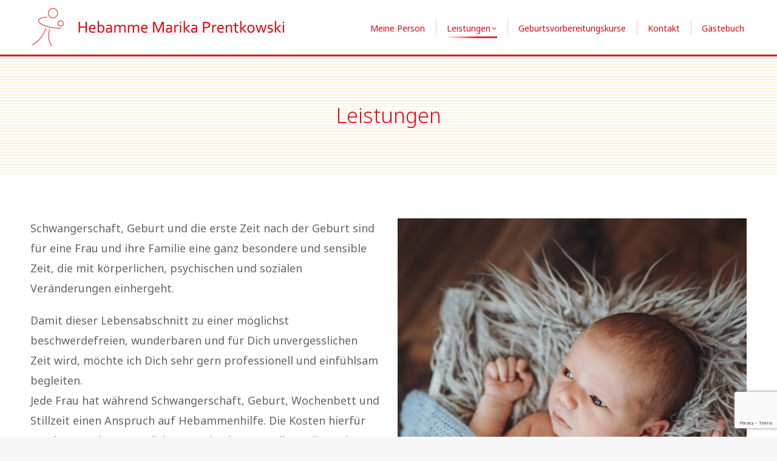

--- FILE ---
content_type: text/html; charset=UTF-8
request_url: https://www.hebamme-marika.de/leistungen/
body_size: 14536
content:
<!DOCTYPE html>
<!--[if !(IE 6) | !(IE 7) | !(IE 8)  ]><!-->
<html lang="de" class="no-js">
<!--<![endif]-->
<head>
	<meta charset="UTF-8" />
		<meta name="viewport" content="width=device-width, initial-scale=1, maximum-scale=1, user-scalable=0">
		<meta name="theme-color" content="#e30613"/>	<link rel="profile" href="https://gmpg.org/xfn/11" />
	<meta name='robots' content='index, follow, max-image-preview:large, max-snippet:-1, max-video-preview:-1' />

	<!-- This site is optimized with the Yoast SEO plugin v26.7 - https://yoast.com/wordpress/plugins/seo/ -->
	<title>Leistungen - Hebamme Marika Prentkowski</title>
	<link rel="canonical" href="https://www.hebamme-marika.de/leistungen/" />
	<meta property="og:locale" content="de_DE" />
	<meta property="og:type" content="article" />
	<meta property="og:title" content="Leistungen - Hebamme Marika Prentkowski" />
	<meta property="og:url" content="https://www.hebamme-marika.de/leistungen/" />
	<meta property="og:site_name" content="Hebamme Marika Prentkowski" />
	<meta property="article:modified_time" content="2021-07-08T17:15:39+00:00" />
	<meta property="og:image" content="http://www.hebamme-marika.de/wp-content/uploads/2021/07/600px-Facebook_Logo_2019-e1625764097785.png" />
	<meta name="twitter:card" content="summary_large_image" />
	<meta name="twitter:label1" content="Geschätzte Lesezeit" />
	<meta name="twitter:data1" content="3 Minuten" />
	<script type="application/ld+json" class="yoast-schema-graph">{"@context":"https://schema.org","@graph":[{"@type":"WebPage","@id":"https://www.hebamme-marika.de/leistungen/","url":"https://www.hebamme-marika.de/leistungen/","name":"Leistungen - Hebamme Marika Prentkowski","isPartOf":{"@id":"https://www.hebamme-marika.de/#website"},"primaryImageOfPage":{"@id":"https://www.hebamme-marika.de/leistungen/#primaryimage"},"image":{"@id":"https://www.hebamme-marika.de/leistungen/#primaryimage"},"thumbnailUrl":"http://www.hebamme-marika.de/wp-content/uploads/2021/07/600px-Facebook_Logo_2019-e1625764097785.png","datePublished":"2021-07-01T16:21:29+00:00","dateModified":"2021-07-08T17:15:39+00:00","breadcrumb":{"@id":"https://www.hebamme-marika.de/leistungen/#breadcrumb"},"inLanguage":"de","potentialAction":[{"@type":"ReadAction","target":["https://www.hebamme-marika.de/leistungen/"]}]},{"@type":"ImageObject","inLanguage":"de","@id":"https://www.hebamme-marika.de/leistungen/#primaryimage","url":"http://www.hebamme-marika.de/wp-content/uploads/2021/07/600px-Facebook_Logo_2019-e1625764097785.png","contentUrl":"http://www.hebamme-marika.de/wp-content/uploads/2021/07/600px-Facebook_Logo_2019-e1625764097785.png"},{"@type":"BreadcrumbList","@id":"https://www.hebamme-marika.de/leistungen/#breadcrumb","itemListElement":[{"@type":"ListItem","position":1,"name":"Startseite","item":"https://www.hebamme-marika.de/"},{"@type":"ListItem","position":2,"name":"Leistungen"}]},{"@type":"WebSite","@id":"https://www.hebamme-marika.de/#website","url":"https://www.hebamme-marika.de/","name":"Hebamme Marika Prentkowski","description":"Jedes neue Leben braucht einen guten Anfang!","potentialAction":[{"@type":"SearchAction","target":{"@type":"EntryPoint","urlTemplate":"https://www.hebamme-marika.de/?s={search_term_string}"},"query-input":{"@type":"PropertyValueSpecification","valueRequired":true,"valueName":"search_term_string"}}],"inLanguage":"de"}]}</script>
	<!-- / Yoast SEO plugin. -->


<link rel='dns-prefetch' href='//fonts.googleapis.com' />
<link rel="alternate" type="application/rss+xml" title="Hebamme Marika Prentkowski &raquo; Feed" href="https://www.hebamme-marika.de/feed/" />
<link rel="alternate" type="application/rss+xml" title="Hebamme Marika Prentkowski &raquo; Kommentar-Feed" href="https://www.hebamme-marika.de/comments/feed/" />
<link rel="alternate" title="oEmbed (JSON)" type="application/json+oembed" href="https://www.hebamme-marika.de/wp-json/oembed/1.0/embed?url=https%3A%2F%2Fwww.hebamme-marika.de%2Fleistungen%2F" />
<link rel="alternate" title="oEmbed (XML)" type="text/xml+oembed" href="https://www.hebamme-marika.de/wp-json/oembed/1.0/embed?url=https%3A%2F%2Fwww.hebamme-marika.de%2Fleistungen%2F&#038;format=xml" />
<style id='wp-img-auto-sizes-contain-inline-css'>
img:is([sizes=auto i],[sizes^="auto," i]){contain-intrinsic-size:3000px 1500px}
/*# sourceURL=wp-img-auto-sizes-contain-inline-css */
</style>
<style id='wp-emoji-styles-inline-css'>

	img.wp-smiley, img.emoji {
		display: inline !important;
		border: none !important;
		box-shadow: none !important;
		height: 1em !important;
		width: 1em !important;
		margin: 0 0.07em !important;
		vertical-align: -0.1em !important;
		background: none !important;
		padding: 0 !important;
	}
/*# sourceURL=wp-emoji-styles-inline-css */
</style>
<style id='wp-block-library-inline-css'>
:root{--wp-block-synced-color:#7a00df;--wp-block-synced-color--rgb:122,0,223;--wp-bound-block-color:var(--wp-block-synced-color);--wp-editor-canvas-background:#ddd;--wp-admin-theme-color:#007cba;--wp-admin-theme-color--rgb:0,124,186;--wp-admin-theme-color-darker-10:#006ba1;--wp-admin-theme-color-darker-10--rgb:0,107,160.5;--wp-admin-theme-color-darker-20:#005a87;--wp-admin-theme-color-darker-20--rgb:0,90,135;--wp-admin-border-width-focus:2px}@media (min-resolution:192dpi){:root{--wp-admin-border-width-focus:1.5px}}.wp-element-button{cursor:pointer}:root .has-very-light-gray-background-color{background-color:#eee}:root .has-very-dark-gray-background-color{background-color:#313131}:root .has-very-light-gray-color{color:#eee}:root .has-very-dark-gray-color{color:#313131}:root .has-vivid-green-cyan-to-vivid-cyan-blue-gradient-background{background:linear-gradient(135deg,#00d084,#0693e3)}:root .has-purple-crush-gradient-background{background:linear-gradient(135deg,#34e2e4,#4721fb 50%,#ab1dfe)}:root .has-hazy-dawn-gradient-background{background:linear-gradient(135deg,#faaca8,#dad0ec)}:root .has-subdued-olive-gradient-background{background:linear-gradient(135deg,#fafae1,#67a671)}:root .has-atomic-cream-gradient-background{background:linear-gradient(135deg,#fdd79a,#004a59)}:root .has-nightshade-gradient-background{background:linear-gradient(135deg,#330968,#31cdcf)}:root .has-midnight-gradient-background{background:linear-gradient(135deg,#020381,#2874fc)}:root{--wp--preset--font-size--normal:16px;--wp--preset--font-size--huge:42px}.has-regular-font-size{font-size:1em}.has-larger-font-size{font-size:2.625em}.has-normal-font-size{font-size:var(--wp--preset--font-size--normal)}.has-huge-font-size{font-size:var(--wp--preset--font-size--huge)}.has-text-align-center{text-align:center}.has-text-align-left{text-align:left}.has-text-align-right{text-align:right}.has-fit-text{white-space:nowrap!important}#end-resizable-editor-section{display:none}.aligncenter{clear:both}.items-justified-left{justify-content:flex-start}.items-justified-center{justify-content:center}.items-justified-right{justify-content:flex-end}.items-justified-space-between{justify-content:space-between}.screen-reader-text{border:0;clip-path:inset(50%);height:1px;margin:-1px;overflow:hidden;padding:0;position:absolute;width:1px;word-wrap:normal!important}.screen-reader-text:focus{background-color:#ddd;clip-path:none;color:#444;display:block;font-size:1em;height:auto;left:5px;line-height:normal;padding:15px 23px 14px;text-decoration:none;top:5px;width:auto;z-index:100000}html :where(.has-border-color){border-style:solid}html :where([style*=border-top-color]){border-top-style:solid}html :where([style*=border-right-color]){border-right-style:solid}html :where([style*=border-bottom-color]){border-bottom-style:solid}html :where([style*=border-left-color]){border-left-style:solid}html :where([style*=border-width]){border-style:solid}html :where([style*=border-top-width]){border-top-style:solid}html :where([style*=border-right-width]){border-right-style:solid}html :where([style*=border-bottom-width]){border-bottom-style:solid}html :where([style*=border-left-width]){border-left-style:solid}html :where(img[class*=wp-image-]){height:auto;max-width:100%}:where(figure){margin:0 0 1em}html :where(.is-position-sticky){--wp-admin--admin-bar--position-offset:var(--wp-admin--admin-bar--height,0px)}@media screen and (max-width:600px){html :where(.is-position-sticky){--wp-admin--admin-bar--position-offset:0px}}

/*# sourceURL=wp-block-library-inline-css */
</style><style id='global-styles-inline-css'>
:root{--wp--preset--aspect-ratio--square: 1;--wp--preset--aspect-ratio--4-3: 4/3;--wp--preset--aspect-ratio--3-4: 3/4;--wp--preset--aspect-ratio--3-2: 3/2;--wp--preset--aspect-ratio--2-3: 2/3;--wp--preset--aspect-ratio--16-9: 16/9;--wp--preset--aspect-ratio--9-16: 9/16;--wp--preset--color--black: #000000;--wp--preset--color--cyan-bluish-gray: #abb8c3;--wp--preset--color--white: #FFF;--wp--preset--color--pale-pink: #f78da7;--wp--preset--color--vivid-red: #cf2e2e;--wp--preset--color--luminous-vivid-orange: #ff6900;--wp--preset--color--luminous-vivid-amber: #fcb900;--wp--preset--color--light-green-cyan: #7bdcb5;--wp--preset--color--vivid-green-cyan: #00d084;--wp--preset--color--pale-cyan-blue: #8ed1fc;--wp--preset--color--vivid-cyan-blue: #0693e3;--wp--preset--color--vivid-purple: #9b51e0;--wp--preset--color--accent: #e30613;--wp--preset--color--dark-gray: #111;--wp--preset--color--light-gray: #767676;--wp--preset--gradient--vivid-cyan-blue-to-vivid-purple: linear-gradient(135deg,rgb(6,147,227) 0%,rgb(155,81,224) 100%);--wp--preset--gradient--light-green-cyan-to-vivid-green-cyan: linear-gradient(135deg,rgb(122,220,180) 0%,rgb(0,208,130) 100%);--wp--preset--gradient--luminous-vivid-amber-to-luminous-vivid-orange: linear-gradient(135deg,rgb(252,185,0) 0%,rgb(255,105,0) 100%);--wp--preset--gradient--luminous-vivid-orange-to-vivid-red: linear-gradient(135deg,rgb(255,105,0) 0%,rgb(207,46,46) 100%);--wp--preset--gradient--very-light-gray-to-cyan-bluish-gray: linear-gradient(135deg,rgb(238,238,238) 0%,rgb(169,184,195) 100%);--wp--preset--gradient--cool-to-warm-spectrum: linear-gradient(135deg,rgb(74,234,220) 0%,rgb(151,120,209) 20%,rgb(207,42,186) 40%,rgb(238,44,130) 60%,rgb(251,105,98) 80%,rgb(254,248,76) 100%);--wp--preset--gradient--blush-light-purple: linear-gradient(135deg,rgb(255,206,236) 0%,rgb(152,150,240) 100%);--wp--preset--gradient--blush-bordeaux: linear-gradient(135deg,rgb(254,205,165) 0%,rgb(254,45,45) 50%,rgb(107,0,62) 100%);--wp--preset--gradient--luminous-dusk: linear-gradient(135deg,rgb(255,203,112) 0%,rgb(199,81,192) 50%,rgb(65,88,208) 100%);--wp--preset--gradient--pale-ocean: linear-gradient(135deg,rgb(255,245,203) 0%,rgb(182,227,212) 50%,rgb(51,167,181) 100%);--wp--preset--gradient--electric-grass: linear-gradient(135deg,rgb(202,248,128) 0%,rgb(113,206,126) 100%);--wp--preset--gradient--midnight: linear-gradient(135deg,rgb(2,3,129) 0%,rgb(40,116,252) 100%);--wp--preset--font-size--small: 13px;--wp--preset--font-size--medium: 20px;--wp--preset--font-size--large: 36px;--wp--preset--font-size--x-large: 42px;--wp--preset--spacing--20: 0.44rem;--wp--preset--spacing--30: 0.67rem;--wp--preset--spacing--40: 1rem;--wp--preset--spacing--50: 1.5rem;--wp--preset--spacing--60: 2.25rem;--wp--preset--spacing--70: 3.38rem;--wp--preset--spacing--80: 5.06rem;--wp--preset--shadow--natural: 6px 6px 9px rgba(0, 0, 0, 0.2);--wp--preset--shadow--deep: 12px 12px 50px rgba(0, 0, 0, 0.4);--wp--preset--shadow--sharp: 6px 6px 0px rgba(0, 0, 0, 0.2);--wp--preset--shadow--outlined: 6px 6px 0px -3px rgb(255, 255, 255), 6px 6px rgb(0, 0, 0);--wp--preset--shadow--crisp: 6px 6px 0px rgb(0, 0, 0);}:where(.is-layout-flex){gap: 0.5em;}:where(.is-layout-grid){gap: 0.5em;}body .is-layout-flex{display: flex;}.is-layout-flex{flex-wrap: wrap;align-items: center;}.is-layout-flex > :is(*, div){margin: 0;}body .is-layout-grid{display: grid;}.is-layout-grid > :is(*, div){margin: 0;}:where(.wp-block-columns.is-layout-flex){gap: 2em;}:where(.wp-block-columns.is-layout-grid){gap: 2em;}:where(.wp-block-post-template.is-layout-flex){gap: 1.25em;}:where(.wp-block-post-template.is-layout-grid){gap: 1.25em;}.has-black-color{color: var(--wp--preset--color--black) !important;}.has-cyan-bluish-gray-color{color: var(--wp--preset--color--cyan-bluish-gray) !important;}.has-white-color{color: var(--wp--preset--color--white) !important;}.has-pale-pink-color{color: var(--wp--preset--color--pale-pink) !important;}.has-vivid-red-color{color: var(--wp--preset--color--vivid-red) !important;}.has-luminous-vivid-orange-color{color: var(--wp--preset--color--luminous-vivid-orange) !important;}.has-luminous-vivid-amber-color{color: var(--wp--preset--color--luminous-vivid-amber) !important;}.has-light-green-cyan-color{color: var(--wp--preset--color--light-green-cyan) !important;}.has-vivid-green-cyan-color{color: var(--wp--preset--color--vivid-green-cyan) !important;}.has-pale-cyan-blue-color{color: var(--wp--preset--color--pale-cyan-blue) !important;}.has-vivid-cyan-blue-color{color: var(--wp--preset--color--vivid-cyan-blue) !important;}.has-vivid-purple-color{color: var(--wp--preset--color--vivid-purple) !important;}.has-black-background-color{background-color: var(--wp--preset--color--black) !important;}.has-cyan-bluish-gray-background-color{background-color: var(--wp--preset--color--cyan-bluish-gray) !important;}.has-white-background-color{background-color: var(--wp--preset--color--white) !important;}.has-pale-pink-background-color{background-color: var(--wp--preset--color--pale-pink) !important;}.has-vivid-red-background-color{background-color: var(--wp--preset--color--vivid-red) !important;}.has-luminous-vivid-orange-background-color{background-color: var(--wp--preset--color--luminous-vivid-orange) !important;}.has-luminous-vivid-amber-background-color{background-color: var(--wp--preset--color--luminous-vivid-amber) !important;}.has-light-green-cyan-background-color{background-color: var(--wp--preset--color--light-green-cyan) !important;}.has-vivid-green-cyan-background-color{background-color: var(--wp--preset--color--vivid-green-cyan) !important;}.has-pale-cyan-blue-background-color{background-color: var(--wp--preset--color--pale-cyan-blue) !important;}.has-vivid-cyan-blue-background-color{background-color: var(--wp--preset--color--vivid-cyan-blue) !important;}.has-vivid-purple-background-color{background-color: var(--wp--preset--color--vivid-purple) !important;}.has-black-border-color{border-color: var(--wp--preset--color--black) !important;}.has-cyan-bluish-gray-border-color{border-color: var(--wp--preset--color--cyan-bluish-gray) !important;}.has-white-border-color{border-color: var(--wp--preset--color--white) !important;}.has-pale-pink-border-color{border-color: var(--wp--preset--color--pale-pink) !important;}.has-vivid-red-border-color{border-color: var(--wp--preset--color--vivid-red) !important;}.has-luminous-vivid-orange-border-color{border-color: var(--wp--preset--color--luminous-vivid-orange) !important;}.has-luminous-vivid-amber-border-color{border-color: var(--wp--preset--color--luminous-vivid-amber) !important;}.has-light-green-cyan-border-color{border-color: var(--wp--preset--color--light-green-cyan) !important;}.has-vivid-green-cyan-border-color{border-color: var(--wp--preset--color--vivid-green-cyan) !important;}.has-pale-cyan-blue-border-color{border-color: var(--wp--preset--color--pale-cyan-blue) !important;}.has-vivid-cyan-blue-border-color{border-color: var(--wp--preset--color--vivid-cyan-blue) !important;}.has-vivid-purple-border-color{border-color: var(--wp--preset--color--vivid-purple) !important;}.has-vivid-cyan-blue-to-vivid-purple-gradient-background{background: var(--wp--preset--gradient--vivid-cyan-blue-to-vivid-purple) !important;}.has-light-green-cyan-to-vivid-green-cyan-gradient-background{background: var(--wp--preset--gradient--light-green-cyan-to-vivid-green-cyan) !important;}.has-luminous-vivid-amber-to-luminous-vivid-orange-gradient-background{background: var(--wp--preset--gradient--luminous-vivid-amber-to-luminous-vivid-orange) !important;}.has-luminous-vivid-orange-to-vivid-red-gradient-background{background: var(--wp--preset--gradient--luminous-vivid-orange-to-vivid-red) !important;}.has-very-light-gray-to-cyan-bluish-gray-gradient-background{background: var(--wp--preset--gradient--very-light-gray-to-cyan-bluish-gray) !important;}.has-cool-to-warm-spectrum-gradient-background{background: var(--wp--preset--gradient--cool-to-warm-spectrum) !important;}.has-blush-light-purple-gradient-background{background: var(--wp--preset--gradient--blush-light-purple) !important;}.has-blush-bordeaux-gradient-background{background: var(--wp--preset--gradient--blush-bordeaux) !important;}.has-luminous-dusk-gradient-background{background: var(--wp--preset--gradient--luminous-dusk) !important;}.has-pale-ocean-gradient-background{background: var(--wp--preset--gradient--pale-ocean) !important;}.has-electric-grass-gradient-background{background: var(--wp--preset--gradient--electric-grass) !important;}.has-midnight-gradient-background{background: var(--wp--preset--gradient--midnight) !important;}.has-small-font-size{font-size: var(--wp--preset--font-size--small) !important;}.has-medium-font-size{font-size: var(--wp--preset--font-size--medium) !important;}.has-large-font-size{font-size: var(--wp--preset--font-size--large) !important;}.has-x-large-font-size{font-size: var(--wp--preset--font-size--x-large) !important;}
/*# sourceURL=global-styles-inline-css */
</style>

<style id='classic-theme-styles-inline-css'>
/*! This file is auto-generated */
.wp-block-button__link{color:#fff;background-color:#32373c;border-radius:9999px;box-shadow:none;text-decoration:none;padding:calc(.667em + 2px) calc(1.333em + 2px);font-size:1.125em}.wp-block-file__button{background:#32373c;color:#fff;text-decoration:none}
/*# sourceURL=/wp-includes/css/classic-themes.min.css */
</style>
<link rel='stylesheet' id='contact-form-7-css' href='https://www.hebamme-marika.de/wp-content/plugins/contact-form-7/includes/css/styles.css?ver=6.1.4' media='all' />
<link rel='stylesheet' id='the7-font-css' href='https://www.hebamme-marika.de/wp-content/themes/dt-the7/fonts/icomoon-the7-font/icomoon-the7-font.min.css?ver=11.11.3' media='all' />
<link rel='stylesheet' id='js_composer_front-css' href='https://www.hebamme-marika.de/wp-content/plugins/js_composer/assets/css/js_composer.min.css?ver=8.4.1' media='all' />
<link rel='stylesheet' id='dt-web-fonts-css' href='https://fonts.googleapis.com/css?family=Roboto:400,500,600,700%7CNoto+Sans:300,300italic,400,600,700,800normal%7COpen+Sans:400,600,700' media='all' />
<link rel='stylesheet' id='dt-main-css' href='https://www.hebamme-marika.de/wp-content/themes/dt-the7/css/main.min.css?ver=11.11.3' media='all' />
<style id='dt-main-inline-css'>
body #load {
  display: block;
  height: 100%;
  overflow: hidden;
  position: fixed;
  width: 100%;
  z-index: 9901;
  opacity: 1;
  visibility: visible;
  transition: all .35s ease-out;
}
.load-wrap {
  width: 100%;
  height: 100%;
  background-position: center center;
  background-repeat: no-repeat;
  text-align: center;
  display: -ms-flexbox;
  display: -ms-flex;
  display: flex;
  -ms-align-items: center;
  -ms-flex-align: center;
  align-items: center;
  -ms-flex-flow: column wrap;
  flex-flow: column wrap;
  -ms-flex-pack: center;
  -ms-justify-content: center;
  justify-content: center;
}
.load-wrap > svg {
  position: absolute;
  top: 50%;
  left: 50%;
  transform: translate(-50%,-50%);
}
#load {
  background: var(--the7-elementor-beautiful-loading-bg,#ffffff);
  --the7-beautiful-spinner-color2: var(--the7-beautiful-spinner-color,rgba(51,51,51,0.25));
}

/*# sourceURL=dt-main-inline-css */
</style>
<link rel='stylesheet' id='the7-custom-scrollbar-css' href='https://www.hebamme-marika.de/wp-content/themes/dt-the7/lib/custom-scrollbar/custom-scrollbar.min.css?ver=11.11.3' media='all' />
<link rel='stylesheet' id='the7-wpbakery-css' href='https://www.hebamme-marika.de/wp-content/themes/dt-the7/css/wpbakery.min.css?ver=11.11.3' media='all' />
<link rel='stylesheet' id='the7-core-css' href='https://www.hebamme-marika.de/wp-content/plugins/dt-the7-core/assets/css/post-type.min.css?ver=2.7.10' media='all' />
<link rel='stylesheet' id='the7-css-vars-css' href='https://www.hebamme-marika.de/wp-content/uploads/the7-css/css-vars.css?ver=cc611b6064bd' media='all' />
<link rel='stylesheet' id='dt-custom-css' href='https://www.hebamme-marika.de/wp-content/uploads/the7-css/custom.css?ver=cc611b6064bd' media='all' />
<link rel='stylesheet' id='dt-media-css' href='https://www.hebamme-marika.de/wp-content/uploads/the7-css/media.css?ver=cc611b6064bd' media='all' />
<link rel='stylesheet' id='the7-elements-albums-portfolio-css' href='https://www.hebamme-marika.de/wp-content/uploads/the7-css/the7-elements-albums-portfolio.css?ver=cc611b6064bd' media='all' />
<link rel='stylesheet' id='the7-elements-css' href='https://www.hebamme-marika.de/wp-content/uploads/the7-css/post-type-dynamic.css?ver=cc611b6064bd' media='all' />
<link rel='stylesheet' id='style-css' href='https://www.hebamme-marika.de/wp-content/themes/dt-the7/style.css?ver=11.11.3' media='all' />
<link rel='stylesheet' id='ultimate-vc-addons-style-css' href='https://www.hebamme-marika.de/wp-content/plugins/Ultimate_VC_Addons/assets/min-css/style.min.css?ver=3.20.3' media='all' />
<link rel='stylesheet' id='ultimate-vc-addons-headings-style-css' href='https://www.hebamme-marika.de/wp-content/plugins/Ultimate_VC_Addons/assets/min-css/headings.min.css?ver=3.20.3' media='all' />
<script src="https://www.hebamme-marika.de/wp-includes/js/jquery/jquery.min.js?ver=3.7.1" id="jquery-core-js"></script>
<script src="https://www.hebamme-marika.de/wp-includes/js/jquery/jquery-migrate.min.js?ver=3.4.1" id="jquery-migrate-js"></script>
<script id="dt-above-fold-js-extra">
var dtLocal = {"themeUrl":"https://www.hebamme-marika.de/wp-content/themes/dt-the7","passText":"Um diesen gesch\u00fctzten Eintrag anzusehen, geben Sie bitte das Passwort ein:","moreButtonText":{"loading":"Lade...","loadMore":"Mehr laden"},"postID":"1317","ajaxurl":"https://www.hebamme-marika.de/wp-admin/admin-ajax.php","REST":{"baseUrl":"https://www.hebamme-marika.de/wp-json/the7/v1","endpoints":{"sendMail":"/send-mail"}},"contactMessages":{"required":"One or more fields have an error. Please check and try again.","terms":"Please accept the privacy policy.","fillTheCaptchaError":"Please, fill the captcha."},"captchaSiteKey":"","ajaxNonce":"465c5846e4","pageData":{"type":"page","template":"page","layout":null},"themeSettings":{"smoothScroll":"off","lazyLoading":false,"desktopHeader":{"height":90},"ToggleCaptionEnabled":"disabled","ToggleCaption":"Navigation","floatingHeader":{"showAfter":94,"showMenu":true,"height":60,"logo":{"showLogo":true,"html":"\u003Cimg class=\" preload-me\" src=\"https://www.hebamme-marika.de/wp-content/uploads/2021/04/logo_floating.png\" srcset=\"https://www.hebamme-marika.de/wp-content/uploads/2021/04/logo_floating.png 352w, https://www.hebamme-marika.de/wp-content/uploads/2021/04/logo_floating.png 352w\" width=\"352\" height=\"51\"   sizes=\"352px\" alt=\"Hebamme Marika Prentkowski\" /\u003E","url":"https://www.hebamme-marika.de/"}},"topLine":{"floatingTopLine":{"logo":{"showLogo":false,"html":""}}},"mobileHeader":{"firstSwitchPoint":992,"secondSwitchPoint":778,"firstSwitchPointHeight":60,"secondSwitchPointHeight":60,"mobileToggleCaptionEnabled":"disabled","mobileToggleCaption":"Menu"},"stickyMobileHeaderFirstSwitch":{"logo":{"html":"\u003Cimg class=\" preload-me\" src=\"https://www.hebamme-marika.de/wp-content/uploads/2021/07/logo_gross-2.png\" srcset=\"https://www.hebamme-marika.de/wp-content/uploads/2021/07/logo_gross-2.png 418w, https://www.hebamme-marika.de/wp-content/uploads/2021/07/logo_gross-2.png 418w\" width=\"418\" height=\"66\"   sizes=\"418px\" alt=\"Hebamme Marika Prentkowski\" /\u003E"}},"stickyMobileHeaderSecondSwitch":{"logo":{"html":"\u003Cimg class=\" preload-me\" src=\"https://www.hebamme-marika.de/wp-content/uploads/2021/07/logo_gross-2.png\" srcset=\"https://www.hebamme-marika.de/wp-content/uploads/2021/07/logo_gross-2.png 418w, https://www.hebamme-marika.de/wp-content/uploads/2021/07/logo_gross-2.png 418w\" width=\"418\" height=\"66\"   sizes=\"418px\" alt=\"Hebamme Marika Prentkowski\" /\u003E"}},"sidebar":{"switchPoint":992},"boxedWidth":"1280px"},"VCMobileScreenWidth":"768"};
var dtShare = {"shareButtonText":{"facebook":"Share on Facebook","twitter":"Share on X","pinterest":"Pin it","linkedin":"Share on Linkedin","whatsapp":"Share on Whatsapp"},"overlayOpacity":"85"};
//# sourceURL=dt-above-fold-js-extra
</script>
<script src="https://www.hebamme-marika.de/wp-content/themes/dt-the7/js/above-the-fold.min.js?ver=11.11.3" id="dt-above-fold-js"></script>
<script src="https://www.hebamme-marika.de/wp-content/plugins/Ultimate_VC_Addons/assets/min-js/ultimate-params.min.js?ver=3.20.3" id="ultimate-vc-addons-params-js"></script>
<script src="https://www.hebamme-marika.de/wp-content/plugins/Ultimate_VC_Addons/assets/min-js/headings.min.js?ver=3.20.3" id="ultimate-vc-addons-headings-script-js"></script>
<script></script><link rel="https://api.w.org/" href="https://www.hebamme-marika.de/wp-json/" /><link rel="alternate" title="JSON" type="application/json" href="https://www.hebamme-marika.de/wp-json/wp/v2/pages/1317" /><link rel="EditURI" type="application/rsd+xml" title="RSD" href="https://www.hebamme-marika.de/xmlrpc.php?rsd" />
<meta name="generator" content="WordPress 6.9" />
<link rel='shortlink' href='https://www.hebamme-marika.de/?p=1317' />
<script type='text/javascript'>
				jQuery(document).ready(function($) {
				var ult_smooth_speed = 480;
				var ult_smooth_step = 80;
				$('html').attr('data-ult_smooth_speed',ult_smooth_speed).attr('data-ult_smooth_step',ult_smooth_step);
				});
			</script><meta name="generator" content="Powered by WPBakery Page Builder - drag and drop page builder for WordPress."/>
<meta name="generator" content="Powered by Slider Revolution 6.7.34 - responsive, Mobile-Friendly Slider Plugin for WordPress with comfortable drag and drop interface." />
<script type="text/javascript" id="the7-loader-script">
document.addEventListener("DOMContentLoaded", function(event) {
	var load = document.getElementById("load");
	if(!load.classList.contains('loader-removed')){
		var removeLoading = setTimeout(function() {
			load.className += " loader-removed";
		}, 300);
	}
});
</script>
		<link rel="icon" href="https://www.hebamme-marika.de/wp-content/uploads/2021/07/favicon.png" type="image/png" sizes="16x16"/><link rel="icon" href="https://www.hebamme-marika.de/wp-content/uploads/2021/07/favicon2.png" type="image/png" sizes="32x32"/><script>function setREVStartSize(e){
			//window.requestAnimationFrame(function() {
				window.RSIW = window.RSIW===undefined ? window.innerWidth : window.RSIW;
				window.RSIH = window.RSIH===undefined ? window.innerHeight : window.RSIH;
				try {
					var pw = document.getElementById(e.c).parentNode.offsetWidth,
						newh;
					pw = pw===0 || isNaN(pw) || (e.l=="fullwidth" || e.layout=="fullwidth") ? window.RSIW : pw;
					e.tabw = e.tabw===undefined ? 0 : parseInt(e.tabw);
					e.thumbw = e.thumbw===undefined ? 0 : parseInt(e.thumbw);
					e.tabh = e.tabh===undefined ? 0 : parseInt(e.tabh);
					e.thumbh = e.thumbh===undefined ? 0 : parseInt(e.thumbh);
					e.tabhide = e.tabhide===undefined ? 0 : parseInt(e.tabhide);
					e.thumbhide = e.thumbhide===undefined ? 0 : parseInt(e.thumbhide);
					e.mh = e.mh===undefined || e.mh=="" || e.mh==="auto" ? 0 : parseInt(e.mh,0);
					if(e.layout==="fullscreen" || e.l==="fullscreen")
						newh = Math.max(e.mh,window.RSIH);
					else{
						e.gw = Array.isArray(e.gw) ? e.gw : [e.gw];
						for (var i in e.rl) if (e.gw[i]===undefined || e.gw[i]===0) e.gw[i] = e.gw[i-1];
						e.gh = e.el===undefined || e.el==="" || (Array.isArray(e.el) && e.el.length==0)? e.gh : e.el;
						e.gh = Array.isArray(e.gh) ? e.gh : [e.gh];
						for (var i in e.rl) if (e.gh[i]===undefined || e.gh[i]===0) e.gh[i] = e.gh[i-1];
											
						var nl = new Array(e.rl.length),
							ix = 0,
							sl;
						e.tabw = e.tabhide>=pw ? 0 : e.tabw;
						e.thumbw = e.thumbhide>=pw ? 0 : e.thumbw;
						e.tabh = e.tabhide>=pw ? 0 : e.tabh;
						e.thumbh = e.thumbhide>=pw ? 0 : e.thumbh;
						for (var i in e.rl) nl[i] = e.rl[i]<window.RSIW ? 0 : e.rl[i];
						sl = nl[0];
						for (var i in nl) if (sl>nl[i] && nl[i]>0) { sl = nl[i]; ix=i;}
						var m = pw>(e.gw[ix]+e.tabw+e.thumbw) ? 1 : (pw-(e.tabw+e.thumbw)) / (e.gw[ix]);
						newh =  (e.gh[ix] * m) + (e.tabh + e.thumbh);
					}
					var el = document.getElementById(e.c);
					if (el!==null && el) el.style.height = newh+"px";
					el = document.getElementById(e.c+"_wrapper");
					if (el!==null && el) {
						el.style.height = newh+"px";
						el.style.display = "block";
					}
				} catch(e){
					console.log("Failure at Presize of Slider:" + e)
				}
			//});
		  };</script>
<style type="text/css" data-type="vc_shortcodes-default-css">.vc_do_icon{margin-bottom:35px;}</style><style type="text/css" data-type="vc_shortcodes-custom-css">.vc_custom_1625226352358{margin-top: 60px !important;}.vc_custom_1460646399678{padding-top: 80px !important;padding-bottom: 70px !important;background-color: #f5f5f5 !important;}.vc_custom_1625235215963{padding-top: 20px !important;padding-bottom: 20px !important;background-color: #f7be68 !important;}.vc_custom_1625235278088{padding-top: 20px !important;padding-bottom: 20px !important;background-color: #f7d096 !important;}.vc_custom_1625235254088{padding-top: 20px !important;padding-bottom: 20px !important;background-color: #f7e4c8 !important;}</style><noscript><style> .wpb_animate_when_almost_visible { opacity: 1; }</style></noscript><style id='the7-custom-inline-css' type='text/css'>
.sub-nav .menu-item i.fa,
.sub-nav .menu-item i.fas,
.sub-nav .menu-item i.far,
.sub-nav .menu-item i.fab {
	text-align: center;
	width: 1.25em;
}
#gwolle-gb-total{
	display:none !important;
}
.gwolle-gb-write-button .btn-default{
	border:1px solid e30613 !important;
	background-color: #e30613;
	padding: 5px;
}

p {
    margin-bottom: 20px;
}

@media screen and (max-width: 900px){
html, body, body.page, .wf-container > * {
     font-size: 16px !important;
	line-height: 26px;
}
}
</style>
<link rel='stylesheet' id='vc_animate-css-css' href='https://www.hebamme-marika.de/wp-content/plugins/js_composer/assets/lib/vendor/node_modules/animate.css/animate.min.css?ver=8.4.1' media='all' />
<link rel='stylesheet' id='vc_font_awesome_5_shims-css' href='https://www.hebamme-marika.de/wp-content/plugins/js_composer/assets/lib/vendor/node_modules/@fortawesome/fontawesome-free/css/v4-shims.min.css?ver=8.4.1' media='all' />
<link rel='stylesheet' id='vc_font_awesome_6-css' href='https://www.hebamme-marika.de/wp-content/plugins/js_composer/assets/lib/vendor/node_modules/@fortawesome/fontawesome-free/css/all.min.css?ver=8.4.1' media='all' />
<link rel='stylesheet' id='rs-plugin-settings-css' href='//www.hebamme-marika.de/wp-content/plugins/revslider/sr6/assets/css/rs6.css?ver=6.7.34' media='all' />
<style id='rs-plugin-settings-inline-css'>
#rs-demo-id {}
/*# sourceURL=rs-plugin-settings-inline-css */
</style>
</head>
<body id="the7-body" class="wp-singular page-template-default page page-id-1317 page-parent wp-embed-responsive wp-theme-dt-the7 the7-core-ver-2.7.10 dt-responsive-on right-mobile-menu-close-icon ouside-menu-close-icon mobile-hamburger-close-bg-enable mobile-hamburger-close-bg-hover-enable  fade-medium-mobile-menu-close-icon fade-medium-menu-close-icon accent-gradient srcset-enabled btn-flat custom-btn-color custom-btn-hover-color phantom-sticky phantom-shadow-decoration phantom-custom-logo-on sticky-mobile-header top-header first-switch-logo-left first-switch-menu-right second-switch-logo-left second-switch-menu-right right-mobile-menu layzr-loading-on popup-message-style the7-ver-11.11.3 wpb-js-composer js-comp-ver-8.4.1 vc_responsive">
<!-- The7 11.11.3 -->
<div id="load" class="spinner-loader">
	<div class="load-wrap"><style type="text/css">
    [class*="the7-spinner-animate-"]{
        animation: spinner-animation 1s cubic-bezier(1,1,1,1) infinite;
        x:46.5px;
        y:40px;
        width:7px;
        height:20px;
        fill:var(--the7-beautiful-spinner-color2);
        opacity: 0.2;
    }
    .the7-spinner-animate-2{
        animation-delay: 0.083s;
    }
    .the7-spinner-animate-3{
        animation-delay: 0.166s;
    }
    .the7-spinner-animate-4{
         animation-delay: 0.25s;
    }
    .the7-spinner-animate-5{
         animation-delay: 0.33s;
    }
    .the7-spinner-animate-6{
         animation-delay: 0.416s;
    }
    .the7-spinner-animate-7{
         animation-delay: 0.5s;
    }
    .the7-spinner-animate-8{
         animation-delay: 0.58s;
    }
    .the7-spinner-animate-9{
         animation-delay: 0.666s;
    }
    .the7-spinner-animate-10{
         animation-delay: 0.75s;
    }
    .the7-spinner-animate-11{
        animation-delay: 0.83s;
    }
    .the7-spinner-animate-12{
        animation-delay: 0.916s;
    }
    @keyframes spinner-animation{
        from {
            opacity: 1;
        }
        to{
            opacity: 0;
        }
    }
</style>
<svg width="75px" height="75px" xmlns="http://www.w3.org/2000/svg" viewBox="0 0 100 100" preserveAspectRatio="xMidYMid">
	<rect class="the7-spinner-animate-1" rx="5" ry="5" transform="rotate(0 50 50) translate(0 -30)"></rect>
	<rect class="the7-spinner-animate-2" rx="5" ry="5" transform="rotate(30 50 50) translate(0 -30)"></rect>
	<rect class="the7-spinner-animate-3" rx="5" ry="5" transform="rotate(60 50 50) translate(0 -30)"></rect>
	<rect class="the7-spinner-animate-4" rx="5" ry="5" transform="rotate(90 50 50) translate(0 -30)"></rect>
	<rect class="the7-spinner-animate-5" rx="5" ry="5" transform="rotate(120 50 50) translate(0 -30)"></rect>
	<rect class="the7-spinner-animate-6" rx="5" ry="5" transform="rotate(150 50 50) translate(0 -30)"></rect>
	<rect class="the7-spinner-animate-7" rx="5" ry="5" transform="rotate(180 50 50) translate(0 -30)"></rect>
	<rect class="the7-spinner-animate-8" rx="5" ry="5" transform="rotate(210 50 50) translate(0 -30)"></rect>
	<rect class="the7-spinner-animate-9" rx="5" ry="5" transform="rotate(240 50 50) translate(0 -30)"></rect>
	<rect class="the7-spinner-animate-10" rx="5" ry="5" transform="rotate(270 50 50) translate(0 -30)"></rect>
	<rect class="the7-spinner-animate-11" rx="5" ry="5" transform="rotate(300 50 50) translate(0 -30)"></rect>
	<rect class="the7-spinner-animate-12" rx="5" ry="5" transform="rotate(330 50 50) translate(0 -30)"></rect>
</svg></div>
</div>
<div id="page" >
	<a class="skip-link screen-reader-text" href="#content">Zum Inhalt springen</a>

<div class="masthead inline-header right full-height full-width dividers line-decoration shadow-mobile-header-decoration small-mobile-menu-icon dt-parent-menu-clickable show-sub-menu-on-hover show-device-logo show-mobile-logo"  role="banner">

	<div class="top-bar full-width-line top-bar-empty top-bar-line-hide">
	<div class="top-bar-bg" ></div>
	<div class="mini-widgets left-widgets"></div><div class="mini-widgets right-widgets"></div></div>

	<header class="header-bar">

		<div class="branding">
	<div id="site-title" class="assistive-text">Hebamme Marika Prentkowski</div>
	<div id="site-description" class="assistive-text">Jedes neue Leben braucht einen guten Anfang!</div>
	<a class="" href="https://www.hebamme-marika.de/"><img class=" preload-me" src="https://www.hebamme-marika.de/wp-content/uploads/2021/07/logo_gross-2.png" srcset="https://www.hebamme-marika.de/wp-content/uploads/2021/07/logo_gross-2.png 418w, https://www.hebamme-marika.de/wp-content/uploads/2021/07/logo_gross-2.png 418w" width="418" height="66"   sizes="418px" alt="Hebamme Marika Prentkowski" /><img class="mobile-logo preload-me" src="https://www.hebamme-marika.de/wp-content/uploads/2021/07/logo_gross-2.png" srcset="https://www.hebamme-marika.de/wp-content/uploads/2021/07/logo_gross-2.png 418w, https://www.hebamme-marika.de/wp-content/uploads/2021/07/logo_gross-2.png 418w" width="418" height="66"   sizes="418px" alt="Hebamme Marika Prentkowski" /></a></div>

		<ul id="primary-menu" class="main-nav underline-decoration l-to-r-line level-arrows-on outside-item-remove-margin"><li class="menu-item menu-item-type-post_type menu-item-object-page menu-item-1339 first depth-0"><a href='https://www.hebamme-marika.de/marika/' data-level='1'><span class="menu-item-text"><span class="menu-text">Meine Person</span></span></a></li> <li class="menu-item menu-item-type-post_type menu-item-object-page current-menu-item page_item page-item-1317 current_page_item menu-item-has-children menu-item-1337 act has-children depth-0"><a href='https://www.hebamme-marika.de/leistungen/' data-level='1'><span class="menu-item-text"><span class="menu-text">Leistungen</span></span></a><ul class="sub-nav hover-style-bg level-arrows-on"><li class="menu-item menu-item-type-post_type menu-item-object-page menu-item-1386 first depth-1"><a href='https://www.hebamme-marika.de/leistungen/schwangerschaft/' data-level='2'><span class="menu-item-text"><span class="menu-text">Schwangerschaft</span></span></a></li> <li class="menu-item menu-item-type-post_type menu-item-object-page menu-item-1340 depth-1"><a href='https://www.hebamme-marika.de/leistungen/nach-der-geburt/' data-level='2'><span class="menu-item-text"><span class="menu-text">Nach der Geburt</span></span></a></li> <li class="menu-item menu-item-type-post_type menu-item-object-page menu-item-1341 depth-1"><a href='https://www.hebamme-marika.de/leistungen/weitere-leistungen/' data-level='2'><span class="menu-item-text"><span class="menu-text">Weitere Leistungen</span></span></a></li> </ul></li> <li class="menu-item menu-item-type-post_type menu-item-object-page menu-item-1336 depth-0"><a href='https://www.hebamme-marika.de/geburtsvorbereitungskurse/' data-level='1'><span class="menu-item-text"><span class="menu-text">Geburtsvorbereitungskurse</span></span></a></li> <li class="menu-item menu-item-type-post_type menu-item-object-page menu-item-1334 depth-0"><a href='https://www.hebamme-marika.de/kontakt/' data-level='1'><span class="menu-item-text"><span class="menu-text">Kontakt</span></span></a></li> <li class="menu-item menu-item-type-post_type menu-item-object-page menu-item-1335 last depth-0"><a href='https://www.hebamme-marika.de/gaestebuch/' data-level='1'><span class="menu-item-text"><span class="menu-text">Gästebuch</span></span></a></li> </ul>
		
	</header>

</div>
<div role="navigation" class="dt-mobile-header mobile-menu-show-divider">
	<div class="dt-close-mobile-menu-icon"><div class="close-line-wrap"><span class="close-line"></span><span class="close-line"></span><span class="close-line"></span></div></div>	<ul id="mobile-menu" class="mobile-main-nav">
		<li class="menu-item menu-item-type-post_type menu-item-object-page menu-item-1339 first depth-0"><a href='https://www.hebamme-marika.de/marika/' data-level='1'><span class="menu-item-text"><span class="menu-text">Meine Person</span></span></a></li> <li class="menu-item menu-item-type-post_type menu-item-object-page current-menu-item page_item page-item-1317 current_page_item menu-item-has-children menu-item-1337 act has-children depth-0"><a href='https://www.hebamme-marika.de/leistungen/' data-level='1'><span class="menu-item-text"><span class="menu-text">Leistungen</span></span></a><ul class="sub-nav hover-style-bg level-arrows-on"><li class="menu-item menu-item-type-post_type menu-item-object-page menu-item-1386 first depth-1"><a href='https://www.hebamme-marika.de/leistungen/schwangerschaft/' data-level='2'><span class="menu-item-text"><span class="menu-text">Schwangerschaft</span></span></a></li> <li class="menu-item menu-item-type-post_type menu-item-object-page menu-item-1340 depth-1"><a href='https://www.hebamme-marika.de/leistungen/nach-der-geburt/' data-level='2'><span class="menu-item-text"><span class="menu-text">Nach der Geburt</span></span></a></li> <li class="menu-item menu-item-type-post_type menu-item-object-page menu-item-1341 depth-1"><a href='https://www.hebamme-marika.de/leistungen/weitere-leistungen/' data-level='2'><span class="menu-item-text"><span class="menu-text">Weitere Leistungen</span></span></a></li> </ul></li> <li class="menu-item menu-item-type-post_type menu-item-object-page menu-item-1336 depth-0"><a href='https://www.hebamme-marika.de/geburtsvorbereitungskurse/' data-level='1'><span class="menu-item-text"><span class="menu-text">Geburtsvorbereitungskurse</span></span></a></li> <li class="menu-item menu-item-type-post_type menu-item-object-page menu-item-1334 depth-0"><a href='https://www.hebamme-marika.de/kontakt/' data-level='1'><span class="menu-item-text"><span class="menu-text">Kontakt</span></span></a></li> <li class="menu-item menu-item-type-post_type menu-item-object-page menu-item-1335 last depth-0"><a href='https://www.hebamme-marika.de/gaestebuch/' data-level='1'><span class="menu-item-text"><span class="menu-text">Gästebuch</span></span></a></li> 	</ul>
	<div class='mobile-mini-widgets-in-menu'></div>
</div>

		<div class="page-title title-center solid-bg breadcrumbs-off page-title-responsive-enabled bg-img-enabled overlay-bg">
			<div class="wf-wrap">

				<div class="page-title-head hgroup"><h1 >Leistungen</h1></div>			</div>
		</div>

		

<div id="main" class="sidebar-none sidebar-divider-vertical">

	
	<div class="main-gradient"></div>
	<div class="wf-wrap">
	<div class="wf-container-main">

	


	<div id="content" class="content" role="main">

		<div class="wpb-content-wrapper"><div data-vc-full-width="true" data-vc-full-width-init="false" class="vc_row wpb_row vc_row-fluid"><div class="wpb_column vc_column_container vc_col-sm-6"><div class="vc_column-inner"><div class="wpb_wrapper">
	<div class="wpb_text_column wpb_content_element " >
		<div class="wpb_wrapper">
			<p>Schwangerschaft, Geburt und die erste Zeit nach der Geburt sind für eine Frau und ihre Familie eine ganz besondere und sensible Zeit, die mit körperlichen, psychischen und sozialen Veränderungen einhergeht.</p>
<p>Damit dieser Lebensabschnitt zu einer möglichst beschwerdefreien, wunderbaren und für Dich unvergesslichen Zeit wird, möchte ich Dich sehr gern professionell und einfühlsam begleiten.<br />
Jede Frau hat während Schwangerschaft, Geburt, Wochenbett und Stillzeit einen Anspruch auf Hebammenhilfe. Die Kosten hierfür werden von den gesetzlichen Krankenkassen vollständig und von den privaten Krankenkassen je nach Vertrag übernommen.</p>
<h3>Meine Leistungen im Überblick:</h3>
<ul>
<li>Telefonische Beratung</li>
<li>Individuelle Beratung vor und nach der Geburt, Informationsgespräche</li>
<li>Schwangerenvorsorge</li>
<li>Betreuung und Hilfeleistung bei Schwangerschaftsbeschwerden</li>
<li>Geburtsvorbereitung</li>
<li>Wochenbettbetreuung / Nachsorge</li>
<li>Stillberatung</li>
<li>Babypflege</li>
<li>Babymassage</li>
<li>Anwendung von Klassischer Homöopathie und Naturheilkunde</li>
</ul>

		</div>
	</div>
</div></div></div><div class="wpb_column vc_column_container vc_col-sm-6"><div class="vc_column-inner"><div class="wpb_wrapper">
	<div  class="wpb_single_image wpb_content_element vc_align_right">
		
		<figure class="wpb_wrapper vc_figure">
			<div class="vc_single_image-wrapper   vc_box_border_grey"><img fetchpriority="high" decoding="async" width="579" height="868" src="https://www.hebamme-marika.de/wp-content/uploads/2021/07/273.jpg" class="vc_single_image-img attachment-full" alt="" title="273" srcset="https://www.hebamme-marika.de/wp-content/uploads/2021/07/273.jpg 579w, https://www.hebamme-marika.de/wp-content/uploads/2021/07/273-200x300.jpg 200w" sizes="(max-width: 579px) 100vw, 579px"  data-dt-location="https://www.hebamme-marika.de/leistungen/attachment/273/" /></div>
		</figure>
	</div>
</div></div></div></div><div class="vc_row-full-width vc_clearfix"></div><div data-vc-full-width="true" data-vc-full-width-init="false" data-vc-stretch-content="true" class="vc_row wpb_row vc_row-fluid vc_custom_1625226352358 vc_row-no-padding"><div class="wpb_column vc_column_container vc_col-sm-4"><div class="vc_column-inner"><div class="wpb_wrapper"><div class="vc-hoverbox-wrapper  vc-hoverbox-shape--square vc-hoverbox-align--center vc-hoverbox-direction--default vc-hoverbox-width--100"  ontouchstart="">
  <div class="vc-hoverbox">
    <div class="vc-hoverbox-inner">
      <div class="vc-hoverbox-block vc-hoverbox-front" style="background-image: url(https://www.hebamme-marika.de/wp-content/uploads/2021/07/vor-1024x683.jpg);">
        <div class="vc-hoverbox-block-inner vc-hoverbox-front-inner">
            
        </div>
      </div>
      <div class="vc-hoverbox-block vc-hoverbox-back" style="background-color: #f7be68;">
        <div class="vc-hoverbox-block-inner vc-hoverbox-back-inner">
            
            
            <div class="vc_btn3-container vc_btn3-inline" ><a class="vc_general vc_btn3 vc_btn3-size-lg vc_btn3-shape-square vc_btn3-style-modern vc_btn3-color-white" href="https://www.hebamme-marika.de/leistungen/schwangerschaft/" title="Schwangerschaft">Weitere Infos</a></div>
        </div>
      </div>
    </div>
  </div>
</div>
	<div class="wpb_text_column wpb_content_element  vc_custom_1625235215963" >
		<div class="wpb_wrapper">
			<h4 style="text-align: center;"><a href="https://www.hebamme-marika.de/leistungen/schwangerschaft/">Schwangerschaft</a></h4>

		</div>
	</div>
</div></div></div><div class="wpb_column vc_column_container vc_col-sm-4"><div class="vc_column-inner"><div class="wpb_wrapper"><div class="vc-hoverbox-wrapper  vc-hoverbox-shape--square vc-hoverbox-align--center vc-hoverbox-direction--default vc-hoverbox-width--100"  ontouchstart="">
  <div class="vc-hoverbox">
    <div class="vc-hoverbox-inner">
      <div class="vc-hoverbox-block vc-hoverbox-front" style="background-image: url(https://www.hebamme-marika.de/wp-content/uploads/2021/07/leistungen.jpg);">
        <div class="vc-hoverbox-block-inner vc-hoverbox-front-inner">
            
        </div>
      </div>
      <div class="vc-hoverbox-block vc-hoverbox-back" style="background-color: #f7be68;">
        <div class="vc-hoverbox-block-inner vc-hoverbox-back-inner">
            
            
            <div class="vc_btn3-container vc_btn3-center" ><a class="vc_general vc_btn3 vc_btn3-size-lg vc_btn3-shape-square vc_btn3-style-modern vc_btn3-color-white" href="https://www.hebamme-marika.de/leistungen/nach-der-geburt/" title="Nach der Geburt">Weitere Infos</a></div>
        </div>
      </div>
    </div>
  </div>
</div>
	<div class="wpb_text_column wpb_content_element  vc_custom_1625235278088" >
		<div class="wpb_wrapper">
			<h4 style="text-align: center;">Nach der Geburt</h4>

		</div>
	</div>
</div></div></div><div class="wpb_column vc_column_container vc_col-sm-4"><div class="vc_column-inner"><div class="wpb_wrapper"><div class="vc-hoverbox-wrapper  vc-hoverbox-shape--square vc-hoverbox-align--center vc-hoverbox-direction--default vc-hoverbox-width--100"  ontouchstart="">
  <div class="vc-hoverbox">
    <div class="vc-hoverbox-inner">
      <div class="vc-hoverbox-block vc-hoverbox-front" style="background-image: url(https://www.hebamme-marika.de/wp-content/uploads/2021/07/lehrbuch-1024x683.jpg);">
        <div class="vc-hoverbox-block-inner vc-hoverbox-front-inner">
            
        </div>
      </div>
      <div class="vc-hoverbox-block vc-hoverbox-back" style="background-color: #f7be68;">
        <div class="vc-hoverbox-block-inner vc-hoverbox-back-inner">
            
            
            <div class="vc_btn3-container vc_btn3-center" ><a class="vc_general vc_btn3 vc_btn3-size-lg vc_btn3-shape-square vc_btn3-style-modern vc_btn3-color-white" href="https://www.hebamme-marika.de/leistungen/weitere-leistungen/" title="Weitere Leistungen">Weitere Infos</a></div>
        </div>
      </div>
    </div>
  </div>
</div>
	<div class="wpb_text_column wpb_content_element  vc_custom_1625235254088" >
		<div class="wpb_wrapper">
			<h4 style="text-align: center;">Weitere Leistungen</h4>

		</div>
	</div>
</div></div></div></div><div class="vc_row-full-width vc_clearfix"></div><div id="menu_section" data-vc-full-width="true" data-vc-full-width-init="false" class="vc_row wpb_row vc_row-fluid vc_custom_1460646399678 vc_row-has-fill"><div class="wpb_column vc_column_container vc_col-sm-12"><div class="vc_column-inner"><div class="wpb_wrapper"><div id="ultimate-heading-933696e078403a68" class="uvc-heading ult-adjust-bottom-margin ultimate-heading-933696e078403a68 uvc-4746 " data-hspacer="no_spacer"  data-halign="center" style="text-align:center"><div class="uvc-heading-spacer no_spacer" style="top"></div><div class="uvc-main-heading ult-responsive"  data-ultimate-target='.uvc-heading.ultimate-heading-933696e078403a68 h2'  data-responsive-json-new='{"font-size":"desktop:50px;","line-height":"desktop:55px;"}' ><h2 style="--font-weight:theme;color:#e30613;margin-bottom:40px;">Ich bin gerne für Dich da!</h2></div></div>
	<div class="wpb_text_column wpb_content_element " >
		<div class="wpb_wrapper">
			<p style="text-align: center;">Wenn Du Fragen hast oder einen persönlichen Termin mit mir vereinbaren willst, kannst Du telefonisch oder mit dem folgenden Formular Kontakt zu mir aufnehmen.</p>

		</div>
	</div>
<div class="vc_row wpb_row vc_inner vc_row-fluid"><div class="wpb_column vc_column_container vc_col-sm-4"><div class="vc_column-inner"><div class="wpb_wrapper"><div class="vc_icon_element vc_icon_element-outer vc_do_icon wpb_animate_when_almost_visible wpb_slideInLeft slideInLeft vc_icon_element-align-left vc_icon_element-have-style"><div class="vc_icon_element-inner vc_icon_element-color-mulled_wine vc_icon_element-have-style-inner vc_icon_element-size-xl vc_icon_element-style-rounded vc_icon_element-background vc_icon_element-background-color-white" ><span class="vc_icon_element-icon fas fa-envelope" ></span></div></div>
	<div class="wpb_text_column wpb_content_element " >
		<div class="wpb_wrapper">
			<div class="head">
<div class="head">
<h3>Anschrift:</h3>
</div>
<div class="ctn">
<address>Hebamme Marika Prentkowski<br />
Melchower Ring 46<br />
16244 Schorfheide OT Finowfurt</address>
<h3>Kontakt:</h3>
<p class="contact">Mobil: 0173/5829283<br />
Email: <a href="mailto:kontakt@hebamme-marika.de">kontakt@hebamme-marika.de</a></p>
<p><a href="https://www.facebook.com/Hebamme.Marika.Prentkowski/"><img decoding="async" class="alignnone wp-image-1483 size-full" src="https://www.hebamme-marika.de/wp-content/uploads/2021/07/600px-Facebook_Logo_2019-e1625764097785.png" alt="" width="35" height="35" /></a></p>
</div>
</div>
<div class="ctn"></div>

		</div>
	</div>
</div></div></div><div class="wpb_column vc_column_container vc_col-sm-8"><div class="vc_column-inner"><div class="wpb_wrapper">
	<div class="wpb_text_column wpb_content_element " >
		<div class="wpb_wrapper">
			
<div class="wpcf7 no-js" id="wpcf7-f9-p1317-o1" lang="de-DE" dir="ltr" data-wpcf7-id="9">
<div class="screen-reader-response"><p role="status" aria-live="polite" aria-atomic="true"></p> <ul></ul></div>
<form action="/leistungen/#wpcf7-f9-p1317-o1" method="post" class="wpcf7-form init" aria-label="Kontaktformular" novalidate="novalidate" data-status="init">
<fieldset class="hidden-fields-container"><input type="hidden" name="_wpcf7" value="9" /><input type="hidden" name="_wpcf7_version" value="6.1.4" /><input type="hidden" name="_wpcf7_locale" value="de_DE" /><input type="hidden" name="_wpcf7_unit_tag" value="wpcf7-f9-p1317-o1" /><input type="hidden" name="_wpcf7_container_post" value="1317" /><input type="hidden" name="_wpcf7_posted_data_hash" value="" /><input type="hidden" name="_wpcf7_recaptcha_response" value="" />
</fieldset>
<p><label> Dein Name<br />
<span class="wpcf7-form-control-wrap" data-name="your-name"><input size="40" maxlength="400" class="wpcf7-form-control wpcf7-text wpcf7-validates-as-required" aria-required="true" aria-invalid="false" value="" type="text" name="your-name" /></span> </label>
</p>
<p><label> Deine E-Mail-Adresse<br />
<span class="wpcf7-form-control-wrap" data-name="your-email"><input size="40" maxlength="400" class="wpcf7-form-control wpcf7-email wpcf7-validates-as-required wpcf7-text wpcf7-validates-as-email" aria-required="true" aria-invalid="false" value="" type="email" name="your-email" /></span> </label>
</p>
<p><label> Errechneter Entbindungstermin<br />
<span class="wpcf7-form-control-wrap" data-name="your-subject"><input size="40" maxlength="400" class="wpcf7-form-control wpcf7-text wpcf7-validates-as-required" aria-required="true" aria-invalid="false" value="" type="text" name="your-subject" /></span> </label>
</p>
<p><label> Wohnort<br />
<span class="wpcf7-form-control-wrap" data-name="wohnort"><input size="40" maxlength="400" class="wpcf7-form-control wpcf7-text wpcf7-validates-as-required" aria-required="true" aria-invalid="false" value="" type="text" name="wohnort" /></span> </label>
</p>
<p><label> Deine Nachricht (optional)<br />
<span class="wpcf7-form-control-wrap" data-name="your-message"><textarea cols="40" rows="10" maxlength="2000" class="wpcf7-form-control wpcf7-textarea" aria-invalid="false" name="your-message"></textarea></span> </label>
</p>
<p><input class="wpcf7-form-control wpcf7-submit has-spinner" type="submit" value="Senden" />
</p><div class="wpcf7-response-output" aria-hidden="true"></div>
</form>
</div>


		</div>
	</div>
</div></div></div></div></div></div></div></div><div class="vc_row-full-width vc_clearfix"></div>
</div>
	</div><!-- #content -->

	


			</div><!-- .wf-container -->
		</div><!-- .wf-wrap -->

	
	</div><!-- #main -->

	


	<!-- !Footer -->
	<footer id="footer" class="footer solid-bg full-width">

		
<!-- !Bottom-bar -->
<div id="bottom-bar" class="logo-left" role="contentinfo">
    <div class="wf-wrap">
        <div class="wf-container-bottom">

			<div id="branding-bottom"><a class="" href="https://www.hebamme-marika.de/"><img class=" preload-me" src="https://www.hebamme-marika.de/wp-content/uploads/2021/04/logo-e1625763342849.png" srcset="https://www.hebamme-marika.de/wp-content/uploads/2021/04/logo-e1625763342849.png 350w, https://www.hebamme-marika.de/wp-content/uploads/2021/04/logo-e1625763342849.png 350w" width="350" height="57"   sizes="350px" alt="Hebamme Marika Prentkowski" /></a></div>
            <div class="wf-float-right">

				<div class="bottom-text-block"><p><a href="https://www.hebamme-marika.de/impressum/">Impressum</a> | <a href="https://www.hebamme-marika.de/datenschutz/">Datenschutz</a></p>
</div>
            </div>

        </div><!-- .wf-container-bottom -->
    </div><!-- .wf-wrap -->
</div><!-- #bottom-bar -->
	</footer><!-- #footer -->

<a href="#" class="scroll-top"><svg version="1.1" id="Layer_1" xmlns="http://www.w3.org/2000/svg" xmlns:xlink="http://www.w3.org/1999/xlink" x="0px" y="0px"
	 viewBox="0 0 16 16" style="enable-background:new 0 0 16 16;" xml:space="preserve">
<path d="M11.7,6.3l-3-3C8.5,3.1,8.3,3,8,3c0,0,0,0,0,0C7.7,3,7.5,3.1,7.3,3.3l-3,3c-0.4,0.4-0.4,1,0,1.4c0.4,0.4,1,0.4,1.4,0L7,6.4
	V12c0,0.6,0.4,1,1,1s1-0.4,1-1V6.4l1.3,1.3c0.4,0.4,1,0.4,1.4,0C11.9,7.5,12,7.3,12,7S11.9,6.5,11.7,6.3z"/>
</svg><span class="screen-reader-text">Go to Top</span></a>

</div><!-- #page -->


		<script>
			window.RS_MODULES = window.RS_MODULES || {};
			window.RS_MODULES.modules = window.RS_MODULES.modules || {};
			window.RS_MODULES.waiting = window.RS_MODULES.waiting || [];
			window.RS_MODULES.defered = true;
			window.RS_MODULES.moduleWaiting = window.RS_MODULES.moduleWaiting || {};
			window.RS_MODULES.type = 'compiled';
		</script>
		<script type="speculationrules">
{"prefetch":[{"source":"document","where":{"and":[{"href_matches":"/*"},{"not":{"href_matches":["/wp-*.php","/wp-admin/*","/wp-content/uploads/*","/wp-content/*","/wp-content/plugins/*","/wp-content/themes/dt-the7/*","/*\\?(.+)"]}},{"not":{"selector_matches":"a[rel~=\"nofollow\"]"}},{"not":{"selector_matches":".no-prefetch, .no-prefetch a"}}]},"eagerness":"conservative"}]}
</script>
<script type="text/html" id="wpb-modifications"> window.wpbCustomElement = 1; </script><script src="https://www.hebamme-marika.de/wp-content/themes/dt-the7/js/main.min.js?ver=11.11.3" id="dt-main-js"></script>
<script src="https://www.hebamme-marika.de/wp-includes/js/dist/hooks.min.js?ver=dd5603f07f9220ed27f1" id="wp-hooks-js"></script>
<script src="https://www.hebamme-marika.de/wp-includes/js/dist/i18n.min.js?ver=c26c3dc7bed366793375" id="wp-i18n-js"></script>
<script id="wp-i18n-js-after">
wp.i18n.setLocaleData( { 'text direction\u0004ltr': [ 'ltr' ] } );
//# sourceURL=wp-i18n-js-after
</script>
<script src="https://www.hebamme-marika.de/wp-content/plugins/contact-form-7/includes/swv/js/index.js?ver=6.1.4" id="swv-js"></script>
<script id="contact-form-7-js-translations">
( function( domain, translations ) {
	var localeData = translations.locale_data[ domain ] || translations.locale_data.messages;
	localeData[""].domain = domain;
	wp.i18n.setLocaleData( localeData, domain );
} )( "contact-form-7", {"translation-revision-date":"2025-10-26 03:28:49+0000","generator":"GlotPress\/4.0.3","domain":"messages","locale_data":{"messages":{"":{"domain":"messages","plural-forms":"nplurals=2; plural=n != 1;","lang":"de"},"This contact form is placed in the wrong place.":["Dieses Kontaktformular wurde an der falschen Stelle platziert."],"Error:":["Fehler:"]}},"comment":{"reference":"includes\/js\/index.js"}} );
//# sourceURL=contact-form-7-js-translations
</script>
<script id="contact-form-7-js-before">
var wpcf7 = {
    "api": {
        "root": "https:\/\/www.hebamme-marika.de\/wp-json\/",
        "namespace": "contact-form-7\/v1"
    }
};
//# sourceURL=contact-form-7-js-before
</script>
<script src="https://www.hebamme-marika.de/wp-content/plugins/contact-form-7/includes/js/index.js?ver=6.1.4" id="contact-form-7-js"></script>
<script src="//www.hebamme-marika.de/wp-content/plugins/revslider/sr6/assets/js/rbtools.min.js?ver=6.7.29" defer async id="tp-tools-js"></script>
<script src="//www.hebamme-marika.de/wp-content/plugins/revslider/sr6/assets/js/rs6.min.js?ver=6.7.34" defer async id="revmin-js"></script>
<script src="https://www.hebamme-marika.de/wp-content/themes/dt-the7/js/legacy.min.js?ver=11.11.3" id="dt-legacy-js"></script>
<script src="https://www.hebamme-marika.de/wp-content/themes/dt-the7/lib/jquery-mousewheel/jquery-mousewheel.min.js?ver=11.11.3" id="jquery-mousewheel-js"></script>
<script src="https://www.hebamme-marika.de/wp-content/themes/dt-the7/lib/custom-scrollbar/custom-scrollbar.min.js?ver=11.11.3" id="the7-custom-scrollbar-js"></script>
<script src="https://www.hebamme-marika.de/wp-content/plugins/dt-the7-core/assets/js/post-type.min.js?ver=2.7.10" id="the7-core-js"></script>
<script src="https://www.google.com/recaptcha/api.js?render=6LdpUaclAAAAAHy8DpQssi-lTlcFtNihvMT5TC7p&amp;ver=3.0" id="google-recaptcha-js"></script>
<script src="https://www.hebamme-marika.de/wp-includes/js/dist/vendor/wp-polyfill.min.js?ver=3.15.0" id="wp-polyfill-js"></script>
<script id="wpcf7-recaptcha-js-before">
var wpcf7_recaptcha = {
    "sitekey": "6LdpUaclAAAAAHy8DpQssi-lTlcFtNihvMT5TC7p",
    "actions": {
        "homepage": "homepage",
        "contactform": "contactform"
    }
};
//# sourceURL=wpcf7-recaptcha-js-before
</script>
<script src="https://www.hebamme-marika.de/wp-content/plugins/contact-form-7/modules/recaptcha/index.js?ver=6.1.4" id="wpcf7-recaptcha-js"></script>
<script id="ultimate-vc-addons-smooth-scroll-js-extra">
var php_vars = {"step":"80","speed":"480"};
//# sourceURL=ultimate-vc-addons-smooth-scroll-js-extra
</script>
<script src="https://www.hebamme-marika.de/wp-content/plugins/Ultimate_VC_Addons/assets/min-js/SmoothScroll.min.js?ver=3.20.3" id="ultimate-vc-addons-smooth-scroll-js"></script>
<script src="https://www.hebamme-marika.de/wp-content/plugins/js_composer/assets/js/dist/js_composer_front.min.js?ver=8.4.1" id="wpb_composer_front_js-js"></script>
<script src="https://www.hebamme-marika.de/wp-content/plugins/js_composer/assets/lib/vc/vc_waypoints/vc-waypoints.min.js?ver=8.4.1" id="vc_waypoints-js"></script>
<script id="wp-emoji-settings" type="application/json">
{"baseUrl":"https://s.w.org/images/core/emoji/17.0.2/72x72/","ext":".png","svgUrl":"https://s.w.org/images/core/emoji/17.0.2/svg/","svgExt":".svg","source":{"concatemoji":"https://www.hebamme-marika.de/wp-includes/js/wp-emoji-release.min.js?ver=6.9"}}
</script>
<script type="module">
/*! This file is auto-generated */
const a=JSON.parse(document.getElementById("wp-emoji-settings").textContent),o=(window._wpemojiSettings=a,"wpEmojiSettingsSupports"),s=["flag","emoji"];function i(e){try{var t={supportTests:e,timestamp:(new Date).valueOf()};sessionStorage.setItem(o,JSON.stringify(t))}catch(e){}}function c(e,t,n){e.clearRect(0,0,e.canvas.width,e.canvas.height),e.fillText(t,0,0);t=new Uint32Array(e.getImageData(0,0,e.canvas.width,e.canvas.height).data);e.clearRect(0,0,e.canvas.width,e.canvas.height),e.fillText(n,0,0);const a=new Uint32Array(e.getImageData(0,0,e.canvas.width,e.canvas.height).data);return t.every((e,t)=>e===a[t])}function p(e,t){e.clearRect(0,0,e.canvas.width,e.canvas.height),e.fillText(t,0,0);var n=e.getImageData(16,16,1,1);for(let e=0;e<n.data.length;e++)if(0!==n.data[e])return!1;return!0}function u(e,t,n,a){switch(t){case"flag":return n(e,"\ud83c\udff3\ufe0f\u200d\u26a7\ufe0f","\ud83c\udff3\ufe0f\u200b\u26a7\ufe0f")?!1:!n(e,"\ud83c\udde8\ud83c\uddf6","\ud83c\udde8\u200b\ud83c\uddf6")&&!n(e,"\ud83c\udff4\udb40\udc67\udb40\udc62\udb40\udc65\udb40\udc6e\udb40\udc67\udb40\udc7f","\ud83c\udff4\u200b\udb40\udc67\u200b\udb40\udc62\u200b\udb40\udc65\u200b\udb40\udc6e\u200b\udb40\udc67\u200b\udb40\udc7f");case"emoji":return!a(e,"\ud83e\u1fac8")}return!1}function f(e,t,n,a){let r;const o=(r="undefined"!=typeof WorkerGlobalScope&&self instanceof WorkerGlobalScope?new OffscreenCanvas(300,150):document.createElement("canvas")).getContext("2d",{willReadFrequently:!0}),s=(o.textBaseline="top",o.font="600 32px Arial",{});return e.forEach(e=>{s[e]=t(o,e,n,a)}),s}function r(e){var t=document.createElement("script");t.src=e,t.defer=!0,document.head.appendChild(t)}a.supports={everything:!0,everythingExceptFlag:!0},new Promise(t=>{let n=function(){try{var e=JSON.parse(sessionStorage.getItem(o));if("object"==typeof e&&"number"==typeof e.timestamp&&(new Date).valueOf()<e.timestamp+604800&&"object"==typeof e.supportTests)return e.supportTests}catch(e){}return null}();if(!n){if("undefined"!=typeof Worker&&"undefined"!=typeof OffscreenCanvas&&"undefined"!=typeof URL&&URL.createObjectURL&&"undefined"!=typeof Blob)try{var e="postMessage("+f.toString()+"("+[JSON.stringify(s),u.toString(),c.toString(),p.toString()].join(",")+"));",a=new Blob([e],{type:"text/javascript"});const r=new Worker(URL.createObjectURL(a),{name:"wpTestEmojiSupports"});return void(r.onmessage=e=>{i(n=e.data),r.terminate(),t(n)})}catch(e){}i(n=f(s,u,c,p))}t(n)}).then(e=>{for(const n in e)a.supports[n]=e[n],a.supports.everything=a.supports.everything&&a.supports[n],"flag"!==n&&(a.supports.everythingExceptFlag=a.supports.everythingExceptFlag&&a.supports[n]);var t;a.supports.everythingExceptFlag=a.supports.everythingExceptFlag&&!a.supports.flag,a.supports.everything||((t=a.source||{}).concatemoji?r(t.concatemoji):t.wpemoji&&t.twemoji&&(r(t.twemoji),r(t.wpemoji)))});
//# sourceURL=https://www.hebamme-marika.de/wp-includes/js/wp-emoji-loader.min.js
</script>
<script></script>
<div class="pswp" tabindex="-1" role="dialog" aria-hidden="true">
	<div class="pswp__bg"></div>
	<div class="pswp__scroll-wrap">
		<div class="pswp__container">
			<div class="pswp__item"></div>
			<div class="pswp__item"></div>
			<div class="pswp__item"></div>
		</div>
		<div class="pswp__ui pswp__ui--hidden">
			<div class="pswp__top-bar">
				<div class="pswp__counter"></div>
				<button class="pswp__button pswp__button--close" title="Close (Esc)" aria-label="Close (Esc)"></button>
				<button class="pswp__button pswp__button--share" title="Share" aria-label="Share"></button>
				<button class="pswp__button pswp__button--fs" title="Toggle fullscreen" aria-label="Toggle fullscreen"></button>
				<button class="pswp__button pswp__button--zoom" title="Zoom in/out" aria-label="Zoom in/out"></button>
				<div class="pswp__preloader">
					<div class="pswp__preloader__icn">
						<div class="pswp__preloader__cut">
							<div class="pswp__preloader__donut"></div>
						</div>
					</div>
				</div>
			</div>
			<div class="pswp__share-modal pswp__share-modal--hidden pswp__single-tap">
				<div class="pswp__share-tooltip"></div> 
			</div>
			<button class="pswp__button pswp__button--arrow--left" title="Previous (arrow left)" aria-label="Previous (arrow left)">
			</button>
			<button class="pswp__button pswp__button--arrow--right" title="Next (arrow right)" aria-label="Next (arrow right)">
			</button>
			<div class="pswp__caption">
				<div class="pswp__caption__center"></div>
			</div>
		</div>
	</div>
</div>
</body>
</html>


--- FILE ---
content_type: text/html; charset=utf-8
request_url: https://www.google.com/recaptcha/api2/anchor?ar=1&k=6LdpUaclAAAAAHy8DpQssi-lTlcFtNihvMT5TC7p&co=aHR0cHM6Ly93d3cuaGViYW1tZS1tYXJpa2EuZGU6NDQz&hl=en&v=PoyoqOPhxBO7pBk68S4YbpHZ&size=invisible&anchor-ms=20000&execute-ms=30000&cb=sclg0s8at2uw
body_size: 48713
content:
<!DOCTYPE HTML><html dir="ltr" lang="en"><head><meta http-equiv="Content-Type" content="text/html; charset=UTF-8">
<meta http-equiv="X-UA-Compatible" content="IE=edge">
<title>reCAPTCHA</title>
<style type="text/css">
/* cyrillic-ext */
@font-face {
  font-family: 'Roboto';
  font-style: normal;
  font-weight: 400;
  font-stretch: 100%;
  src: url(//fonts.gstatic.com/s/roboto/v48/KFO7CnqEu92Fr1ME7kSn66aGLdTylUAMa3GUBHMdazTgWw.woff2) format('woff2');
  unicode-range: U+0460-052F, U+1C80-1C8A, U+20B4, U+2DE0-2DFF, U+A640-A69F, U+FE2E-FE2F;
}
/* cyrillic */
@font-face {
  font-family: 'Roboto';
  font-style: normal;
  font-weight: 400;
  font-stretch: 100%;
  src: url(//fonts.gstatic.com/s/roboto/v48/KFO7CnqEu92Fr1ME7kSn66aGLdTylUAMa3iUBHMdazTgWw.woff2) format('woff2');
  unicode-range: U+0301, U+0400-045F, U+0490-0491, U+04B0-04B1, U+2116;
}
/* greek-ext */
@font-face {
  font-family: 'Roboto';
  font-style: normal;
  font-weight: 400;
  font-stretch: 100%;
  src: url(//fonts.gstatic.com/s/roboto/v48/KFO7CnqEu92Fr1ME7kSn66aGLdTylUAMa3CUBHMdazTgWw.woff2) format('woff2');
  unicode-range: U+1F00-1FFF;
}
/* greek */
@font-face {
  font-family: 'Roboto';
  font-style: normal;
  font-weight: 400;
  font-stretch: 100%;
  src: url(//fonts.gstatic.com/s/roboto/v48/KFO7CnqEu92Fr1ME7kSn66aGLdTylUAMa3-UBHMdazTgWw.woff2) format('woff2');
  unicode-range: U+0370-0377, U+037A-037F, U+0384-038A, U+038C, U+038E-03A1, U+03A3-03FF;
}
/* math */
@font-face {
  font-family: 'Roboto';
  font-style: normal;
  font-weight: 400;
  font-stretch: 100%;
  src: url(//fonts.gstatic.com/s/roboto/v48/KFO7CnqEu92Fr1ME7kSn66aGLdTylUAMawCUBHMdazTgWw.woff2) format('woff2');
  unicode-range: U+0302-0303, U+0305, U+0307-0308, U+0310, U+0312, U+0315, U+031A, U+0326-0327, U+032C, U+032F-0330, U+0332-0333, U+0338, U+033A, U+0346, U+034D, U+0391-03A1, U+03A3-03A9, U+03B1-03C9, U+03D1, U+03D5-03D6, U+03F0-03F1, U+03F4-03F5, U+2016-2017, U+2034-2038, U+203C, U+2040, U+2043, U+2047, U+2050, U+2057, U+205F, U+2070-2071, U+2074-208E, U+2090-209C, U+20D0-20DC, U+20E1, U+20E5-20EF, U+2100-2112, U+2114-2115, U+2117-2121, U+2123-214F, U+2190, U+2192, U+2194-21AE, U+21B0-21E5, U+21F1-21F2, U+21F4-2211, U+2213-2214, U+2216-22FF, U+2308-230B, U+2310, U+2319, U+231C-2321, U+2336-237A, U+237C, U+2395, U+239B-23B7, U+23D0, U+23DC-23E1, U+2474-2475, U+25AF, U+25B3, U+25B7, U+25BD, U+25C1, U+25CA, U+25CC, U+25FB, U+266D-266F, U+27C0-27FF, U+2900-2AFF, U+2B0E-2B11, U+2B30-2B4C, U+2BFE, U+3030, U+FF5B, U+FF5D, U+1D400-1D7FF, U+1EE00-1EEFF;
}
/* symbols */
@font-face {
  font-family: 'Roboto';
  font-style: normal;
  font-weight: 400;
  font-stretch: 100%;
  src: url(//fonts.gstatic.com/s/roboto/v48/KFO7CnqEu92Fr1ME7kSn66aGLdTylUAMaxKUBHMdazTgWw.woff2) format('woff2');
  unicode-range: U+0001-000C, U+000E-001F, U+007F-009F, U+20DD-20E0, U+20E2-20E4, U+2150-218F, U+2190, U+2192, U+2194-2199, U+21AF, U+21E6-21F0, U+21F3, U+2218-2219, U+2299, U+22C4-22C6, U+2300-243F, U+2440-244A, U+2460-24FF, U+25A0-27BF, U+2800-28FF, U+2921-2922, U+2981, U+29BF, U+29EB, U+2B00-2BFF, U+4DC0-4DFF, U+FFF9-FFFB, U+10140-1018E, U+10190-1019C, U+101A0, U+101D0-101FD, U+102E0-102FB, U+10E60-10E7E, U+1D2C0-1D2D3, U+1D2E0-1D37F, U+1F000-1F0FF, U+1F100-1F1AD, U+1F1E6-1F1FF, U+1F30D-1F30F, U+1F315, U+1F31C, U+1F31E, U+1F320-1F32C, U+1F336, U+1F378, U+1F37D, U+1F382, U+1F393-1F39F, U+1F3A7-1F3A8, U+1F3AC-1F3AF, U+1F3C2, U+1F3C4-1F3C6, U+1F3CA-1F3CE, U+1F3D4-1F3E0, U+1F3ED, U+1F3F1-1F3F3, U+1F3F5-1F3F7, U+1F408, U+1F415, U+1F41F, U+1F426, U+1F43F, U+1F441-1F442, U+1F444, U+1F446-1F449, U+1F44C-1F44E, U+1F453, U+1F46A, U+1F47D, U+1F4A3, U+1F4B0, U+1F4B3, U+1F4B9, U+1F4BB, U+1F4BF, U+1F4C8-1F4CB, U+1F4D6, U+1F4DA, U+1F4DF, U+1F4E3-1F4E6, U+1F4EA-1F4ED, U+1F4F7, U+1F4F9-1F4FB, U+1F4FD-1F4FE, U+1F503, U+1F507-1F50B, U+1F50D, U+1F512-1F513, U+1F53E-1F54A, U+1F54F-1F5FA, U+1F610, U+1F650-1F67F, U+1F687, U+1F68D, U+1F691, U+1F694, U+1F698, U+1F6AD, U+1F6B2, U+1F6B9-1F6BA, U+1F6BC, U+1F6C6-1F6CF, U+1F6D3-1F6D7, U+1F6E0-1F6EA, U+1F6F0-1F6F3, U+1F6F7-1F6FC, U+1F700-1F7FF, U+1F800-1F80B, U+1F810-1F847, U+1F850-1F859, U+1F860-1F887, U+1F890-1F8AD, U+1F8B0-1F8BB, U+1F8C0-1F8C1, U+1F900-1F90B, U+1F93B, U+1F946, U+1F984, U+1F996, U+1F9E9, U+1FA00-1FA6F, U+1FA70-1FA7C, U+1FA80-1FA89, U+1FA8F-1FAC6, U+1FACE-1FADC, U+1FADF-1FAE9, U+1FAF0-1FAF8, U+1FB00-1FBFF;
}
/* vietnamese */
@font-face {
  font-family: 'Roboto';
  font-style: normal;
  font-weight: 400;
  font-stretch: 100%;
  src: url(//fonts.gstatic.com/s/roboto/v48/KFO7CnqEu92Fr1ME7kSn66aGLdTylUAMa3OUBHMdazTgWw.woff2) format('woff2');
  unicode-range: U+0102-0103, U+0110-0111, U+0128-0129, U+0168-0169, U+01A0-01A1, U+01AF-01B0, U+0300-0301, U+0303-0304, U+0308-0309, U+0323, U+0329, U+1EA0-1EF9, U+20AB;
}
/* latin-ext */
@font-face {
  font-family: 'Roboto';
  font-style: normal;
  font-weight: 400;
  font-stretch: 100%;
  src: url(//fonts.gstatic.com/s/roboto/v48/KFO7CnqEu92Fr1ME7kSn66aGLdTylUAMa3KUBHMdazTgWw.woff2) format('woff2');
  unicode-range: U+0100-02BA, U+02BD-02C5, U+02C7-02CC, U+02CE-02D7, U+02DD-02FF, U+0304, U+0308, U+0329, U+1D00-1DBF, U+1E00-1E9F, U+1EF2-1EFF, U+2020, U+20A0-20AB, U+20AD-20C0, U+2113, U+2C60-2C7F, U+A720-A7FF;
}
/* latin */
@font-face {
  font-family: 'Roboto';
  font-style: normal;
  font-weight: 400;
  font-stretch: 100%;
  src: url(//fonts.gstatic.com/s/roboto/v48/KFO7CnqEu92Fr1ME7kSn66aGLdTylUAMa3yUBHMdazQ.woff2) format('woff2');
  unicode-range: U+0000-00FF, U+0131, U+0152-0153, U+02BB-02BC, U+02C6, U+02DA, U+02DC, U+0304, U+0308, U+0329, U+2000-206F, U+20AC, U+2122, U+2191, U+2193, U+2212, U+2215, U+FEFF, U+FFFD;
}
/* cyrillic-ext */
@font-face {
  font-family: 'Roboto';
  font-style: normal;
  font-weight: 500;
  font-stretch: 100%;
  src: url(//fonts.gstatic.com/s/roboto/v48/KFO7CnqEu92Fr1ME7kSn66aGLdTylUAMa3GUBHMdazTgWw.woff2) format('woff2');
  unicode-range: U+0460-052F, U+1C80-1C8A, U+20B4, U+2DE0-2DFF, U+A640-A69F, U+FE2E-FE2F;
}
/* cyrillic */
@font-face {
  font-family: 'Roboto';
  font-style: normal;
  font-weight: 500;
  font-stretch: 100%;
  src: url(//fonts.gstatic.com/s/roboto/v48/KFO7CnqEu92Fr1ME7kSn66aGLdTylUAMa3iUBHMdazTgWw.woff2) format('woff2');
  unicode-range: U+0301, U+0400-045F, U+0490-0491, U+04B0-04B1, U+2116;
}
/* greek-ext */
@font-face {
  font-family: 'Roboto';
  font-style: normal;
  font-weight: 500;
  font-stretch: 100%;
  src: url(//fonts.gstatic.com/s/roboto/v48/KFO7CnqEu92Fr1ME7kSn66aGLdTylUAMa3CUBHMdazTgWw.woff2) format('woff2');
  unicode-range: U+1F00-1FFF;
}
/* greek */
@font-face {
  font-family: 'Roboto';
  font-style: normal;
  font-weight: 500;
  font-stretch: 100%;
  src: url(//fonts.gstatic.com/s/roboto/v48/KFO7CnqEu92Fr1ME7kSn66aGLdTylUAMa3-UBHMdazTgWw.woff2) format('woff2');
  unicode-range: U+0370-0377, U+037A-037F, U+0384-038A, U+038C, U+038E-03A1, U+03A3-03FF;
}
/* math */
@font-face {
  font-family: 'Roboto';
  font-style: normal;
  font-weight: 500;
  font-stretch: 100%;
  src: url(//fonts.gstatic.com/s/roboto/v48/KFO7CnqEu92Fr1ME7kSn66aGLdTylUAMawCUBHMdazTgWw.woff2) format('woff2');
  unicode-range: U+0302-0303, U+0305, U+0307-0308, U+0310, U+0312, U+0315, U+031A, U+0326-0327, U+032C, U+032F-0330, U+0332-0333, U+0338, U+033A, U+0346, U+034D, U+0391-03A1, U+03A3-03A9, U+03B1-03C9, U+03D1, U+03D5-03D6, U+03F0-03F1, U+03F4-03F5, U+2016-2017, U+2034-2038, U+203C, U+2040, U+2043, U+2047, U+2050, U+2057, U+205F, U+2070-2071, U+2074-208E, U+2090-209C, U+20D0-20DC, U+20E1, U+20E5-20EF, U+2100-2112, U+2114-2115, U+2117-2121, U+2123-214F, U+2190, U+2192, U+2194-21AE, U+21B0-21E5, U+21F1-21F2, U+21F4-2211, U+2213-2214, U+2216-22FF, U+2308-230B, U+2310, U+2319, U+231C-2321, U+2336-237A, U+237C, U+2395, U+239B-23B7, U+23D0, U+23DC-23E1, U+2474-2475, U+25AF, U+25B3, U+25B7, U+25BD, U+25C1, U+25CA, U+25CC, U+25FB, U+266D-266F, U+27C0-27FF, U+2900-2AFF, U+2B0E-2B11, U+2B30-2B4C, U+2BFE, U+3030, U+FF5B, U+FF5D, U+1D400-1D7FF, U+1EE00-1EEFF;
}
/* symbols */
@font-face {
  font-family: 'Roboto';
  font-style: normal;
  font-weight: 500;
  font-stretch: 100%;
  src: url(//fonts.gstatic.com/s/roboto/v48/KFO7CnqEu92Fr1ME7kSn66aGLdTylUAMaxKUBHMdazTgWw.woff2) format('woff2');
  unicode-range: U+0001-000C, U+000E-001F, U+007F-009F, U+20DD-20E0, U+20E2-20E4, U+2150-218F, U+2190, U+2192, U+2194-2199, U+21AF, U+21E6-21F0, U+21F3, U+2218-2219, U+2299, U+22C4-22C6, U+2300-243F, U+2440-244A, U+2460-24FF, U+25A0-27BF, U+2800-28FF, U+2921-2922, U+2981, U+29BF, U+29EB, U+2B00-2BFF, U+4DC0-4DFF, U+FFF9-FFFB, U+10140-1018E, U+10190-1019C, U+101A0, U+101D0-101FD, U+102E0-102FB, U+10E60-10E7E, U+1D2C0-1D2D3, U+1D2E0-1D37F, U+1F000-1F0FF, U+1F100-1F1AD, U+1F1E6-1F1FF, U+1F30D-1F30F, U+1F315, U+1F31C, U+1F31E, U+1F320-1F32C, U+1F336, U+1F378, U+1F37D, U+1F382, U+1F393-1F39F, U+1F3A7-1F3A8, U+1F3AC-1F3AF, U+1F3C2, U+1F3C4-1F3C6, U+1F3CA-1F3CE, U+1F3D4-1F3E0, U+1F3ED, U+1F3F1-1F3F3, U+1F3F5-1F3F7, U+1F408, U+1F415, U+1F41F, U+1F426, U+1F43F, U+1F441-1F442, U+1F444, U+1F446-1F449, U+1F44C-1F44E, U+1F453, U+1F46A, U+1F47D, U+1F4A3, U+1F4B0, U+1F4B3, U+1F4B9, U+1F4BB, U+1F4BF, U+1F4C8-1F4CB, U+1F4D6, U+1F4DA, U+1F4DF, U+1F4E3-1F4E6, U+1F4EA-1F4ED, U+1F4F7, U+1F4F9-1F4FB, U+1F4FD-1F4FE, U+1F503, U+1F507-1F50B, U+1F50D, U+1F512-1F513, U+1F53E-1F54A, U+1F54F-1F5FA, U+1F610, U+1F650-1F67F, U+1F687, U+1F68D, U+1F691, U+1F694, U+1F698, U+1F6AD, U+1F6B2, U+1F6B9-1F6BA, U+1F6BC, U+1F6C6-1F6CF, U+1F6D3-1F6D7, U+1F6E0-1F6EA, U+1F6F0-1F6F3, U+1F6F7-1F6FC, U+1F700-1F7FF, U+1F800-1F80B, U+1F810-1F847, U+1F850-1F859, U+1F860-1F887, U+1F890-1F8AD, U+1F8B0-1F8BB, U+1F8C0-1F8C1, U+1F900-1F90B, U+1F93B, U+1F946, U+1F984, U+1F996, U+1F9E9, U+1FA00-1FA6F, U+1FA70-1FA7C, U+1FA80-1FA89, U+1FA8F-1FAC6, U+1FACE-1FADC, U+1FADF-1FAE9, U+1FAF0-1FAF8, U+1FB00-1FBFF;
}
/* vietnamese */
@font-face {
  font-family: 'Roboto';
  font-style: normal;
  font-weight: 500;
  font-stretch: 100%;
  src: url(//fonts.gstatic.com/s/roboto/v48/KFO7CnqEu92Fr1ME7kSn66aGLdTylUAMa3OUBHMdazTgWw.woff2) format('woff2');
  unicode-range: U+0102-0103, U+0110-0111, U+0128-0129, U+0168-0169, U+01A0-01A1, U+01AF-01B0, U+0300-0301, U+0303-0304, U+0308-0309, U+0323, U+0329, U+1EA0-1EF9, U+20AB;
}
/* latin-ext */
@font-face {
  font-family: 'Roboto';
  font-style: normal;
  font-weight: 500;
  font-stretch: 100%;
  src: url(//fonts.gstatic.com/s/roboto/v48/KFO7CnqEu92Fr1ME7kSn66aGLdTylUAMa3KUBHMdazTgWw.woff2) format('woff2');
  unicode-range: U+0100-02BA, U+02BD-02C5, U+02C7-02CC, U+02CE-02D7, U+02DD-02FF, U+0304, U+0308, U+0329, U+1D00-1DBF, U+1E00-1E9F, U+1EF2-1EFF, U+2020, U+20A0-20AB, U+20AD-20C0, U+2113, U+2C60-2C7F, U+A720-A7FF;
}
/* latin */
@font-face {
  font-family: 'Roboto';
  font-style: normal;
  font-weight: 500;
  font-stretch: 100%;
  src: url(//fonts.gstatic.com/s/roboto/v48/KFO7CnqEu92Fr1ME7kSn66aGLdTylUAMa3yUBHMdazQ.woff2) format('woff2');
  unicode-range: U+0000-00FF, U+0131, U+0152-0153, U+02BB-02BC, U+02C6, U+02DA, U+02DC, U+0304, U+0308, U+0329, U+2000-206F, U+20AC, U+2122, U+2191, U+2193, U+2212, U+2215, U+FEFF, U+FFFD;
}
/* cyrillic-ext */
@font-face {
  font-family: 'Roboto';
  font-style: normal;
  font-weight: 900;
  font-stretch: 100%;
  src: url(//fonts.gstatic.com/s/roboto/v48/KFO7CnqEu92Fr1ME7kSn66aGLdTylUAMa3GUBHMdazTgWw.woff2) format('woff2');
  unicode-range: U+0460-052F, U+1C80-1C8A, U+20B4, U+2DE0-2DFF, U+A640-A69F, U+FE2E-FE2F;
}
/* cyrillic */
@font-face {
  font-family: 'Roboto';
  font-style: normal;
  font-weight: 900;
  font-stretch: 100%;
  src: url(//fonts.gstatic.com/s/roboto/v48/KFO7CnqEu92Fr1ME7kSn66aGLdTylUAMa3iUBHMdazTgWw.woff2) format('woff2');
  unicode-range: U+0301, U+0400-045F, U+0490-0491, U+04B0-04B1, U+2116;
}
/* greek-ext */
@font-face {
  font-family: 'Roboto';
  font-style: normal;
  font-weight: 900;
  font-stretch: 100%;
  src: url(//fonts.gstatic.com/s/roboto/v48/KFO7CnqEu92Fr1ME7kSn66aGLdTylUAMa3CUBHMdazTgWw.woff2) format('woff2');
  unicode-range: U+1F00-1FFF;
}
/* greek */
@font-face {
  font-family: 'Roboto';
  font-style: normal;
  font-weight: 900;
  font-stretch: 100%;
  src: url(//fonts.gstatic.com/s/roboto/v48/KFO7CnqEu92Fr1ME7kSn66aGLdTylUAMa3-UBHMdazTgWw.woff2) format('woff2');
  unicode-range: U+0370-0377, U+037A-037F, U+0384-038A, U+038C, U+038E-03A1, U+03A3-03FF;
}
/* math */
@font-face {
  font-family: 'Roboto';
  font-style: normal;
  font-weight: 900;
  font-stretch: 100%;
  src: url(//fonts.gstatic.com/s/roboto/v48/KFO7CnqEu92Fr1ME7kSn66aGLdTylUAMawCUBHMdazTgWw.woff2) format('woff2');
  unicode-range: U+0302-0303, U+0305, U+0307-0308, U+0310, U+0312, U+0315, U+031A, U+0326-0327, U+032C, U+032F-0330, U+0332-0333, U+0338, U+033A, U+0346, U+034D, U+0391-03A1, U+03A3-03A9, U+03B1-03C9, U+03D1, U+03D5-03D6, U+03F0-03F1, U+03F4-03F5, U+2016-2017, U+2034-2038, U+203C, U+2040, U+2043, U+2047, U+2050, U+2057, U+205F, U+2070-2071, U+2074-208E, U+2090-209C, U+20D0-20DC, U+20E1, U+20E5-20EF, U+2100-2112, U+2114-2115, U+2117-2121, U+2123-214F, U+2190, U+2192, U+2194-21AE, U+21B0-21E5, U+21F1-21F2, U+21F4-2211, U+2213-2214, U+2216-22FF, U+2308-230B, U+2310, U+2319, U+231C-2321, U+2336-237A, U+237C, U+2395, U+239B-23B7, U+23D0, U+23DC-23E1, U+2474-2475, U+25AF, U+25B3, U+25B7, U+25BD, U+25C1, U+25CA, U+25CC, U+25FB, U+266D-266F, U+27C0-27FF, U+2900-2AFF, U+2B0E-2B11, U+2B30-2B4C, U+2BFE, U+3030, U+FF5B, U+FF5D, U+1D400-1D7FF, U+1EE00-1EEFF;
}
/* symbols */
@font-face {
  font-family: 'Roboto';
  font-style: normal;
  font-weight: 900;
  font-stretch: 100%;
  src: url(//fonts.gstatic.com/s/roboto/v48/KFO7CnqEu92Fr1ME7kSn66aGLdTylUAMaxKUBHMdazTgWw.woff2) format('woff2');
  unicode-range: U+0001-000C, U+000E-001F, U+007F-009F, U+20DD-20E0, U+20E2-20E4, U+2150-218F, U+2190, U+2192, U+2194-2199, U+21AF, U+21E6-21F0, U+21F3, U+2218-2219, U+2299, U+22C4-22C6, U+2300-243F, U+2440-244A, U+2460-24FF, U+25A0-27BF, U+2800-28FF, U+2921-2922, U+2981, U+29BF, U+29EB, U+2B00-2BFF, U+4DC0-4DFF, U+FFF9-FFFB, U+10140-1018E, U+10190-1019C, U+101A0, U+101D0-101FD, U+102E0-102FB, U+10E60-10E7E, U+1D2C0-1D2D3, U+1D2E0-1D37F, U+1F000-1F0FF, U+1F100-1F1AD, U+1F1E6-1F1FF, U+1F30D-1F30F, U+1F315, U+1F31C, U+1F31E, U+1F320-1F32C, U+1F336, U+1F378, U+1F37D, U+1F382, U+1F393-1F39F, U+1F3A7-1F3A8, U+1F3AC-1F3AF, U+1F3C2, U+1F3C4-1F3C6, U+1F3CA-1F3CE, U+1F3D4-1F3E0, U+1F3ED, U+1F3F1-1F3F3, U+1F3F5-1F3F7, U+1F408, U+1F415, U+1F41F, U+1F426, U+1F43F, U+1F441-1F442, U+1F444, U+1F446-1F449, U+1F44C-1F44E, U+1F453, U+1F46A, U+1F47D, U+1F4A3, U+1F4B0, U+1F4B3, U+1F4B9, U+1F4BB, U+1F4BF, U+1F4C8-1F4CB, U+1F4D6, U+1F4DA, U+1F4DF, U+1F4E3-1F4E6, U+1F4EA-1F4ED, U+1F4F7, U+1F4F9-1F4FB, U+1F4FD-1F4FE, U+1F503, U+1F507-1F50B, U+1F50D, U+1F512-1F513, U+1F53E-1F54A, U+1F54F-1F5FA, U+1F610, U+1F650-1F67F, U+1F687, U+1F68D, U+1F691, U+1F694, U+1F698, U+1F6AD, U+1F6B2, U+1F6B9-1F6BA, U+1F6BC, U+1F6C6-1F6CF, U+1F6D3-1F6D7, U+1F6E0-1F6EA, U+1F6F0-1F6F3, U+1F6F7-1F6FC, U+1F700-1F7FF, U+1F800-1F80B, U+1F810-1F847, U+1F850-1F859, U+1F860-1F887, U+1F890-1F8AD, U+1F8B0-1F8BB, U+1F8C0-1F8C1, U+1F900-1F90B, U+1F93B, U+1F946, U+1F984, U+1F996, U+1F9E9, U+1FA00-1FA6F, U+1FA70-1FA7C, U+1FA80-1FA89, U+1FA8F-1FAC6, U+1FACE-1FADC, U+1FADF-1FAE9, U+1FAF0-1FAF8, U+1FB00-1FBFF;
}
/* vietnamese */
@font-face {
  font-family: 'Roboto';
  font-style: normal;
  font-weight: 900;
  font-stretch: 100%;
  src: url(//fonts.gstatic.com/s/roboto/v48/KFO7CnqEu92Fr1ME7kSn66aGLdTylUAMa3OUBHMdazTgWw.woff2) format('woff2');
  unicode-range: U+0102-0103, U+0110-0111, U+0128-0129, U+0168-0169, U+01A0-01A1, U+01AF-01B0, U+0300-0301, U+0303-0304, U+0308-0309, U+0323, U+0329, U+1EA0-1EF9, U+20AB;
}
/* latin-ext */
@font-face {
  font-family: 'Roboto';
  font-style: normal;
  font-weight: 900;
  font-stretch: 100%;
  src: url(//fonts.gstatic.com/s/roboto/v48/KFO7CnqEu92Fr1ME7kSn66aGLdTylUAMa3KUBHMdazTgWw.woff2) format('woff2');
  unicode-range: U+0100-02BA, U+02BD-02C5, U+02C7-02CC, U+02CE-02D7, U+02DD-02FF, U+0304, U+0308, U+0329, U+1D00-1DBF, U+1E00-1E9F, U+1EF2-1EFF, U+2020, U+20A0-20AB, U+20AD-20C0, U+2113, U+2C60-2C7F, U+A720-A7FF;
}
/* latin */
@font-face {
  font-family: 'Roboto';
  font-style: normal;
  font-weight: 900;
  font-stretch: 100%;
  src: url(//fonts.gstatic.com/s/roboto/v48/KFO7CnqEu92Fr1ME7kSn66aGLdTylUAMa3yUBHMdazQ.woff2) format('woff2');
  unicode-range: U+0000-00FF, U+0131, U+0152-0153, U+02BB-02BC, U+02C6, U+02DA, U+02DC, U+0304, U+0308, U+0329, U+2000-206F, U+20AC, U+2122, U+2191, U+2193, U+2212, U+2215, U+FEFF, U+FFFD;
}

</style>
<link rel="stylesheet" type="text/css" href="https://www.gstatic.com/recaptcha/releases/PoyoqOPhxBO7pBk68S4YbpHZ/styles__ltr.css">
<script nonce="tmDPR6tKwVkN-4aBJepKsQ" type="text/javascript">window['__recaptcha_api'] = 'https://www.google.com/recaptcha/api2/';</script>
<script type="text/javascript" src="https://www.gstatic.com/recaptcha/releases/PoyoqOPhxBO7pBk68S4YbpHZ/recaptcha__en.js" nonce="tmDPR6tKwVkN-4aBJepKsQ">
      
    </script></head>
<body><div id="rc-anchor-alert" class="rc-anchor-alert"></div>
<input type="hidden" id="recaptcha-token" value="[base64]">
<script type="text/javascript" nonce="tmDPR6tKwVkN-4aBJepKsQ">
      recaptcha.anchor.Main.init("[\x22ainput\x22,[\x22bgdata\x22,\x22\x22,\[base64]/[base64]/[base64]/[base64]/[base64]/[base64]/[base64]/[base64]/[base64]/[base64]\\u003d\x22,\[base64]\x22,\x22dMOfwoPDmcKiL8OKwqHCg8KXw7vCgB7DocORBmh7UkbCgFhnwq5awrksw4fCnEFOIcKCR8OrA8O4wos0T8OOwrrCuMKnEhjDvcK/w5QINcKUQlhdwoBdK8OCRhwNSlcPw5s/SzVuVcOHc8OBV8OxwqvDh8Opw7ZVw6ope8Ocwq16RmcmwofDmEwIBcO5XEISwrLDm8KIw7xrw6vCusKycsOww6rDuBzCusOdNMODw4/[base64]/BHnDiMOWwqkQWUvDncOBMiXCicKFSwjDssKjwpBlwr3DoFLDmQ91w6swGsOYwrxPw7lOMsOxcGIRYn8QTsOWdWABeMOKw7kTXDTDiF/CtysrTzwlw7vCqsKoccKPw6FuE8KxwrYmTCzCi0bCtHpOwrhhw5XCqRHCocKdw73DlibCtlTCvw4LPMOjUMKowpcqaU3DoMKgOMK4woPCnCE+w5HDhMKERTV0wpILScKmw5B5w47DtBrDuWnDj0PDgxoxw6RBPxnCl2rDncK6w7paaTzDpcKUdhY4woXDhcKGw7/DighBZsKUwrRfw7QnI8OGFMO/WcK5wrk5KsOOPMKGU8O0wqLCmsKPTRgMajBKFht0woB2wq7DlMKkX8OERQfDlsKJb38ERsORI8OCw4HCpsK9QgByw5nCmhHDi2DCosO+wojDuCFbw6UHKyTClVjDvcKSwqp0FDIoKx3Dm1fCrC/CmMKLZ8Ktwo7CgQgiwoDCh8K9T8KMG8OOwppeGMOONXsLDcOcwoJNECF5C8ODw51IGUFjw6PDtnkiw5rDusKoBsOLRV3DkWIzYlrDlhN6bcOxdsKAPMO+w4XDpcK2MzkbcsKxcAbDmMKBwpJAWkoUQ8OQCwd+wpzCisKLdMK6H8KBw5nCisOnP8KeQ8KEw6bCsMO/wqpFw57Cj2ghVwBDYcK0dMKkZlHDjcO6w4J5OCYcw5DCi8KmTcKVBHLCvMOuV2N+wqw5ScKNFMK6woIhw5AfKcONw5B3woMxwqzDjsO0LhMHHMO9Ug3CvnHCucOHwpROwoI9wo0/w7bDosOJw5HCrkLDswXDkcOecMKdIT1mR0LDhA/Dl8KtA2deRhpIL1nCqyt5RXkSw5fCssK5PsKePgsJw6zDu2rDhwTCh8O0w7XCnyEAdsOkwooJSMKdfCfCmF7Ck8KBwrhzwpfDqGnCqsKTRFMPw5nDlsO4b8O1IMO+wpLDqF3CqWAUQVzCrcOlwpXCpMKDNE/DusOawr3CqEJzaUvCrsOKM8KGD1HDuMOaJsOHHE7DisO9KMKlTQvDqcKFN8Oxw5wgw4Now6nCjMKyGMKlw48ew798S2XCqMObf8KFwoHCmsOhw51Fw4vCpcK4UGwswrfCnMOXwoBVw7jDlMKOw7w1wpLCqUrDl1FXHEl3w6oewpzCtVPDmT/CtlhjU0oOO8OMNcO6wqjCpDPDthXCnMONV3MJWcKudA4Rw4YnaWhHwrcdw5HCn8K/[base64]/[base64]/DhsOUHcOsw4EAw6NEE8Ksw48bcsKWw5sNAm7CisOkDMKUw5jDncOCwqvCvCrDtMOLw4knAMOGTcO9YhvCihnCnsKZLnfDg8KcIsKlHEjDv8OyDTEKw77DnsK5JcOaEWLCtg3Dh8KcwqzDtH8VRVYpwp8SwocDw7bChXTDiMK8wpPDszYiDzkRwrk5JCIQRRjCn8O/N8KyFGtjMinDpMK5FGHDrMK5eUjDjMOOB8OcwqkZwpIvfDfCnsKgwpPCsMOqw6fDisOdw4DCscO2wrrCt8OMY8OjayPDrmLCuMOfb8Oawp47CAFvHwPDqi8XUlvCoRgMw4E6a35FDMKowrvDmMOSwpvCiUzDrkXCrHVaQsOjRcKcwqx6B0vCoXhew4BZwqLCohV/wo3CsgLDqV4QQR/Djy3DvSlQw6ADW8OiC8OdK23DssOpwrTCucK6wovDpMO+JMKRS8O3wo1EwpPDrcKlwqA2wpbDl8K6OVDCkBEcwq/DnyLCoEXCssKGwoV0wrTCtmLCvBVmAMOKw4/CtMO7MCPDjcO7wpUew7LCiBXCusO2WcObwpHDtsKUwrA+GsOnBsOYw5XDtRLCkMOQwpnCllDDrz4kb8OGbMK2YcKTw70Wwo/DkAUdF8O2w4fCiksOHcOVwobDi8KCJcKBw6HDu8Oew4FdNWxawroDFMOzw6bDnR8swp/CilTCrgDCp8Opw5sNaMKewqdgEBJ9w7vDolRKc2tMRsKBBMKHbCvCi3fCmmYkHUQVw7bCj3MULcKXLcOwRxLDk3ZkKMKxw4MbUsOpwpVtX8KXwojCq3ErclVsNAkoN8KiwrPDjMKWSMKOw5dgwoXCjD/CmyZ/w7rCrFrDjcK8wqgdwofDlGzCqmJcwqBuw4TDszkewokmw73Cj0bCszEKMGFFFwd3wo3CqMO4FcKrYBAwfMK9wqfCv8OIwqnCksKFwpAHDwzDoxQjw5YpfcOhwpTCmhLDmMK5w6IFw6LCjsK1SxDCusKtw4zDvGY7T2jCi8O9wplEBnlbMMOTw4/CsMOXKCIDwp/DqcOPw57CmsKTwoEZCMO9SsOKw70rwq/DvWJUFnl3AcK4T0HCrsKIf2ZuwrDCsMKHwo14HTPClCPCqcOlLMOAaSfDjEodw6xqTEzDksO4A8KxHR8gbsKzEDJbwpIBwoTCl8OLFk/CrGRNwrzCssOKwrwawq7CrsOZwrvDukbDsT9rwqHCoMOlwrIeB307w7xuw4cfw6bCu3gGZFzCmWHDoThoeCcyK8OUTmQOwoNCWi9Gax/Dvlx4wpfDocK5w640AhLDvXYlwr40w4PDrBA3T8ODYDMiw6hKHcORwo8Nw43CgQAFwqXDgsOdDzvDsBjDtF5HwqYGJsKOw6oYwo/Cv8OeworCjGFCR8KwWcOoEwXDgAvDoMKlwrhjB8Ofw4Uoc8Oyw7JowoUAD8K+BGPDkW3ClsKALioxw7g3HiLCtVp1w4bCucOIRsKcbMOyJ8OAw6LDiMOWwoN5w7lyBSjDhEI8akBJw7FCdMK/[base64]/CszLDhiDCq3tmw7JnwrRiwrFlb8KCdWLDm0bDisKCw45HDHllwo3CsyoJVsOxIcK8PsKoNhsHc8OvHQ4IwrQXw7IeTcKQw73DksKsS8OCw4TDgkhMMl/Cp37DkMKbTH7Cv8OqdgciCsO8w5VxPFbDhkvCiifDucKFK3nDs8KKwrw2DxsFHVnDpl3ClcOUJghjw7R5Cy/[base64]/DisOmPsOtYnwGwrlHRmHDicOpw6l7w4nDh3XDmUHCpMO/Q8OJw4Iqw7lQf27Cpl7DjhYNUybCrjvDksOBACjDsWd4w7TCscOmw5bCtUdDw45BU0/CrA17w7zDl8OVKMOyeD8dL17CnAvDrsOlwp3Do8OCwr/Dl8O1woVaw7vCnMO/[base64]/S33CnMOlw4TDhsKNwoIUVcO+wrbCuEnDmjvCpMO6w7rDonTDqlcxB0U0w7QhNMOgCsKsw5x1w4QywrXDssO4w7IpwqvDsE8Fw5w5acKCDGTDhAdww4Zcw7dFDRLCuyh8wpNMZsOowrFdJ8OiwqIMw5xWb8KBb3saIMK6RMKCf1oAw7R+I1XDpcOSLcKTw6nCtA7Dlj/ClMOaw7jDrXBKSMOKw6PCpMKQbcOnwotTwofDrcObZsKNWcONw4rDv8OyJG4awr8eCcKIN8OUw73DtsKTGj53YMKsTcOQw6AUwp7CuMO8LsKySsKwPkfDqMKPwolSbMKlPRdgHcOmw4QGw7YTTcOPYsOfwoJ6w7Mow6TDgsKtBgLDvMKxw6kWKD/DhsOZDMO5bVLCh1LCoMObcWobKMO6LcK0Lh8GUMOTB8Ojf8KWE8KHKQAFW010Y8KKCg4vOSDDm2s2w4x0SVpkX8O0a1vCkW1Ow4Zrw7J1ZlRKwp3Dg8KIZDMrwq1dwohkw5TDghHDm3nDjsK/eQLCoUXCg8KiIcKgw6kHQ8K0HzPDkcKBw4PDvh7DqWfDhzoQwqrCuW7DhMOtPMO5fCVNNFfCqcOQwo87w7Imw4AVw7DDpMKxL8OxfMKLw7RnV1cDU8OWUS89wrUUQ30pwqRKwqRAe1otIVUMwp7DnhXCnFTDucOQwqFhw6bCmR/Dn8OgS3rDoBpQwrLCgGFlfADDqAROw4DDmlw7wq/CkcO1w5DDoS/CmCvCiVgBfgcYw7rDtho3wobCgcK+wqXDuEZ8wrIHEFfCrD1AwqDDhsOtNg/CoMOgej7CjhLCssKyw5TCnsKywqHDkcOrC0vDmcO+YQkAIMOHwo/DoxlPRTANNMKSEcK3MXnCsmXDpcO0Q33DgcKeAsO5ZMKtwoFsAMOzX8O/EiNaNMKrw75GHBfDmsOgdcKZSMOzQDTDkcOSwp7DssKDEEbCsyZow4YvwrHDjMKGw6xZwodIw5PDk8OPwpEqw6gLwpoZwqjCp8KFwpXDjy7CrMO8Bx/DpXvCsjTDuCLDlMOiM8OmE8OuwpvCt8OaTyTCscKiw5RnbG3CocO4ecOZNcOgOMO6MV/[base64]/ClMOWAcKCe8OOSH5aUG4Gwr1bMcK1LcOjS8O/w7kow5kFw5/CmTpue8O2w5TDmcOfwqslwqrClH/ClcOWHcK5X28qLiPChsOOworCrsK0wpXDsWXDgDECw4pFBsKDw6nDlwrCucKCbsKEWzzDqMOPfFgnwqHDs8K2SmDClwo4wojDn00kMkt9BWI2wr9/XT9Gw6vCsDNTMU3CkU3CsMOcwrtrw7jDrMKyG8O+wrUjwrnCiTtLwozDjR7Cm1JZwphlwoREX8K+NcOkAMKgw4hEwonDvwVKwrjCt0Nvw6F0wo5YAsOQwp8YNsKscsO0wpt/dcKoLWDDtiHClMK/wo8LDsOdw5rDjWXDtsKCdcOtNsKaw7gIDT1Vwqptwr7CtsOQwo9Dw7EpLDQKJQ/DscKKN8KjwrjCrMK5w4MKwrw3FMOIKibCmsOmw7HCpcOZw7MDcMOYBD/Di8KmworDv0t/IsKtLw7DqjzCmcOzOUMcw4NFNcObw4vCiHFXEWx3wrHCixPClcKrw7DCpiXCvcOPLBPDiGUxw7l0w7fCj2nDrMOBw5/Dm8KCbR8CFcOKDWo4wp3CqMK+eQN0w7s1wrXDvsKKPlxoHMOAwpZcAcK/[base64]/w78ww58mWhfCjsKjwqEdw6fCtyXCvSTCoMO/[base64]/CtsKlw74bwovCqQLCmMOdPnjCgsKKdVI/wq3DucKiw7kRwrjCtG3CscO+w69gwpfCkcKoMMK/w7M4emYtKWzDnMKJRsKJwrrCokvCnsKowofCv8Ojwq3DmCsjKAbCuSDCh14dLiFHwooNWMKOFk4Iw5bCpwjDiWPChcKgDsKdwr0nesOzwqbCll3DjjQuw7fDvsK/Vjcpwo3Cs1lCI8KqLljDt8O8IcOowq4ewq8gwpQZw6bDhi3CmsKnw4Qow4vCg8Kcw6pUXRHCsD/Cm8Orw7Rnw5bClW/CvcOLwq7Dp39+U8K4w5dyw5gTw643Ul7DtX1IfSTClMOewqTCvGF/wqoMw7IIwrLCv8OlXsKMJmDDmMKkwq/[base64]/DqsKDPX/Dk8OBwoXCn8K9UTFTwrZvDgZEAxvDjxJuWH9FwqzDnVMmdmYOVsOVwrrDk8KcwqbDpmFYFyXChsKdJMKBK8O6w67CuTU0wqQGaHfDtVt6wqPDnjgEw4bDsj3ClcOBV8KBwpw9w4xfwr8ywoZkwpdLw7LDrzg5XcKQVsOMHFHDhWfClGQoUB1Pwqc/w4VKw5ZMw5g1wpXCk8OEDMKiwobCjk9iw64swr3Cpg8Swpt8w5rCu8OaJzbCukNUJcOjw5N8w48Twr7CpnvDn8OwwqYfM2hCwrIHw61DwogrLnoBwpjDqcOfFsOvw6DDsVM+wrwnfBd3w4TCvMKBw6oIw5LChgQvw6/[base64]/BUB/woN4AkfCisKpCzjCtMOQFMK+UmnCkMKyHk0KPcOnTjjCucOUSMK6worCpRp/wrrCj2AlCcOrHsK6XkNpwojCiCtRw6RbSwY3bWEQTcORd1w+w54rw5vClwgQRQLCvyzCr8OnJEEIw4FiwplnMMOscEl9w5rCiMK3w64qw6XDh3/DosOmIBc1dwUQw5piV8K5w73DsR43w6HChRcLfx7CgMO+w7DCh8OuwoUewrfDpShSwoDCm8OCFcKEwrkQwpDDoybDp8OXZgRvGsOUwpAlU3ExwpIMN25BEMO8JcO1w5/DgcOJDRAbHxQxKMK6wpxHwqQ/PmjCsxI6wprDvEQWw4E/w4DCnlkWW0jCg8OCw6x1K8ORw4PDoivDgcKmwrHCv8O1eMKnwrLDsWg8w6ZPccK8w7/CgcOnQGRGw6PChXzChcOZQhfDjsOLwqvDk8OmwoPCnBrDvcK2w6/[base64]/Q8KhWEl2wqBawrtyF8KfZcO/[base64]/DhcOFw4bDsQYuwoTDlVgzenJIw6NMZcKwwrDCoknDsEbDkMOFw4oAwoxABsO+w6/CmHoow657LkQEwrF7CQISdERqwrt7ScKDEMKmWkVUYsO1cTvCvn/CggfCj8Kuw6/ChcK8wr8kwrB0asO5e8OEHgwJwoVNwoNvFQnCqMOLIl5bwrzDlWPCvgrCrUTCrDjDqcOJw6dEwqpWw6BNfB3CjEjDpTXDnMOhbysFV8KtXkEeQ0/DmU4sCjLCpmNPD8Oew5wIGBQITDDDhcK/[base64]/CpCTCgcKoPMObw7/Crn3CocOeFMO8OMOXdnNjw7gqRMKVCMOKMMKxwqnDvS/Dp8KEw5M0P8ONIELDuXFwwpsQUMOZGA5+QMOEwoFmVF/Ch2nDo3zCrlDDlU9Cwo4kwp7DhgHCqAMTwrJMw4vDqjDDv8O9CUfCrGrDjsOpwrLDpMONM2HDqsO6wr4Zw4HCuMK/[base64]/Do8KpRsKAwrRewofDgQFGwp3Ct8OeQ8O2A8KSwrnCsMKYEMOJwr5Fw5bDrsKIaRQ1wrXCmnlVw4FeOk9DwqrDvx3Csl3Dq8KLegXDh8OeXW1SU3kHwpQGEz4YbMO8X0lKMlMcCwtiN8O5OMOrC8KnMMKowrUzM8OgGMOHI2zDtMOZCSzCmG/[base64]/BcK/UMOEw6gyw7fCphwVB8KvGsK+w6bDhsKSwpXDjsKcW8KCw6jCmcOmw6PCqsKNw6YnwpVcSCYqE8KJw4fDicOZDUBQDmFFw7EdP2bCqcOzM8KHw4fCrMOVwr3CoMOjHMOUXA3DusKMRsOGRTvCtMKBwoV+wozDk8OWw7PCnAPCrHXDt8K/[base64]/wqTDqMOAwqjCtsKGw7TDsEHCsR8KbBlWGcKTJCfDiiIGw57ClMKHLMKcwoFfBMK8wrfCmsK/wrEIw6DDjcOWw6nDssKcT8K/[base64]/[base64]/[base64]/[base64]/CqSEvwpNFwpheWV7CmW5zw4gPwqFuwqAgwoBCwq10BXvCp0vCvMKpwpnCs8Kew7wjwpl8wph1w4XCosKYPG8Lw7Mbw58MwqDCpEXDrsONdMOYHQfCoS9kNcOGBUtwSsOwwpzDhDnCv04iwrRswo/[base64]/CocOlw44SVhUXw5sTwrrCniTCiEjChT4vd8KQOsO0w44DGcKDw6Q+UljDnUVQwpvDlh/DjllycizDpsOvTcO3G8KiwoY+w59dO8ORbDoHwobDusOSwrDCpMKkbjU/DMOWM8KJwqLCgcKTB8K1AcOTwrFgAMKzZ8OtW8KKJsOWZ8K/wo7CigQ1wp0gfsOtaixbZMKNw5jDqQTCkQ99wqvChDzCksOgw4LDgBfDq8OSwo7DssOrRMOBBXHCpsO2cMKbOTBzW0V2eCjCk0JnwqfCpG/[base64]/wpkkw50Ew78kZMK3w6FswpnDvsKUGMKNbF3ClsKcwrrDvcK3VcOEL8O4w5Y0wrY7RBsuw5XClMOOwrvCkDfDgcOEwqJ7w4fDlVfCgh4sBMOKwqrCiyBuLnDConomR8KYI8KlAcKyPHzDgTlpwofCosO6K2jCoFM0f8KwN8K8wqNZYXnDpCtswoLCjRJ8wrrDix4/d8KkbcOmTlXCj8Oawp7DrDzChHsuC8OWw53Dm8OtNDfClcKLOsOew6p9RFLDhFc/w4DDtGs8w41twoh1wqDCqMOnwoLCshQNwrPDtDgpAMKbOD4hdcO6InZkwp4+w7M7LBXDkVnCl8OLwoVEw7nDmcOiw4pFwrBuw7NDwpjCtMOXbMOCCwNATHjClMKVwpMawqDDiMKlwqI2TBluU1Rnw7dOV8Oew4EqZcKteSlbwoDCtcOmw4fDg0k/[base64]/DmsKBw4fCnTIMJcK5wrTDssOxwqhew7wLF2Y7bCbDtiLDuCjDoyLCscKUF8KfwpHDrHDCiXoBw5trA8KyLn/[base64]/[base64]/MV7DjBfDlz4jw7xpIH5rwpxLZsO3UQNEw5DDhzrDm8KSwp5NwqzDlMKDwozCvTRGLcOlwq/[base64]/DhUrClDUoLlhwbMK8d8KJw6IicADDisKww73CpcKZEVHDvhbCiMO0IcOsPBTCn8Kxw40Ow7wCwoDDslEjwrLCuxLCu8K2wohsARl6w78twr3DkcOXIjjDjyvCp8Kxc8OacGtLw7fDvT/CgzQGWMOhwr4ORMOlWFFmwoAyZcOqZ8OpSsOiE2oYwqEmwo3Dl8OcwrrDn8OGwopCwqvDj8K5a8OqTcOPA3rCumvDrmLCh3c8wqnDnMOQw4wkwo/[base64]/CgsOGwr/DvFTDlHNXwr/[base64]/wqZXwro8aHdXSm4Aw6UWw7rDmHvDncO7woTCmMKVwoTDsMK5eVJQNxgAb2hKGn/[base64]/w5TCpCM7w6soQMKcO8O4Mx4jCSBMworCr1JpwpPCgBTCvXvDuMO1dnvDnAx6HcKSw75Aw4MCGcKjJ0seTsKsRsKuw5l8w70ZOQxuVcO1w6LCg8OwOsKSNjfCr8OjIMKXwrbDiMOew7Atw7HDq8ODwqVKCBQ/wo7DksO/YH3DtcO4ZsOAwr4xA8OSUlVnPzzDg8KoVcKtw6TChcOMYSzClA3DrC/[base64]/[base64]/DtcOHw63DhMO8w45yG8OfUcKpw7PDmiPCqsKIwr8WEgMjWWjClcO+RFAqP8K2SGHCjsOzwpDDqgEVw7/DqnTCsFvCtDdOJMKOwpbCvFpfwovCqw5/wp/Cmk/Dj8KXc24Uw5nCgsKAw6/[base64]/wo3Dr33Chicxwp/CqsO1B8OGF8OnCMOUTsOJdsKBRMOUBjRdQ8OFKTZ0GHdqwqtoF8OFw5fCpcOAwq/Cg2zDuCnDtcOLbcKDYiVIwpcoSQt1BMKrwqcKAcORw7rCs8OgKUIgQsKzwqTCvVEuwobCkB/CnDMkw6pyICUtw5jDvmpFIVPCsilew5vCpTHDkUoMw7dLF8OXw57DozrDjsKew6kDwrPCt21kwo5IasOIf8KOGcObWX3DlBpcDg0jHsOAIjM4w6rCuGvDgcKhw4DCm8K4ThcHw4RIw613XXwXw4PCnDXCoMKHGUzCrBnDkl/ChMKzAEgrO1ofwpDDm8OfbcKLwrLCkcKCHMKafcObZSXCsMOPNXvClsOmACpVw5sYSAgWwrtIwo8DAMKrwpkPw6jCqcOUwocwA03CrAo0PFjDg3bDmcKjw43Dm8ONDsOhwoLDqlQRw6pDWMKhw79weHnCu8KcWMKXwqwhwoFCVHMlIcKmw4fDgcO7c8K4JMKJw6/CtgAgw7/[base64]/DrzDCuX8KwqcWw4phwrJCwoLCkcKww4/ChsKdcjTChBASZztiLyQvwqhtwr90wq94w51cBCDCvkPDgsKMw51Aw6Unw5HDgGZaw6jDtiXCnsKLwpnCmxDDlk7CrsOHH2JBA8O3wol/[base64]/DrDQpw4DDi8K+wqgmwpUFfEUaCihLwoJIwrfCoWQGRMO3w5bClSsvDDjDjjBzMcKMY8O7WhfDrMKFwrQ8KsKBIABRw41sw4nDu8O2BzzDjWvDncKOX0gfw7vCqcKrw5XCksO8wpXCinkawp/CgB7CtcOlMVR+Egkkwo3CicOqw6bCmcKyw4EuNSpkVVgAwrvDiGnDhmrDu8Kjw7PDocO2VmbCmDbCq8Osw6rClsKFwqEhThrDjBg9IhLCicKvBkXClXbCgcO/wr3CrlEEeS5xw6fDrmPDhhVINQpnw5TDrRFyViI7J8KNccOGNwTDk8K0XcOZw6srSGl6w6/CosOaOsOnBg8hIcOiw6PCvhfCu3IbwrbDiMOVwoTCjsO+w4fCqMK/woIgw5zCpcKmIsKnwpHCvyJWwpMIUVzCo8KSw4LDtcKFM8OOeg3DjcO7VjnDp0fDqsOAw7M0DsOBwpvDnFPCn8KaaAlVKcKacsOVwoXDnsKNwoA7wrPDkW8cw7zDjMKOw49HFMKXSMKyblzCuMOeAsKZwqI0NmcBacKSwphowqV/GsKyBcK9w5fCsSDCicKLA8OWRnLDl8OgS8KiFMOqw4kBwrfCocKBeyh2MsOfRxwQw75zw4lVUg04esOEYTZCfsKPFw7DvW7CjcKlw6hHw63ChcKZw7/CmcKlPFopwqgCR8KrGXnDtsKtwr5sWyFkwovCljrDqSQsAsODwpV/woZQXMKLQ8O6w5/[base64]/CmjQKVMOAw7tJwp/ChMOJwoTDiHAHB1vCmsKnwpEewrLCgxE4cMOGLsK7woRTw4AOQjDDh8Okw7XDuTYcwoLCr0ouwrbDlmd5w7vDpRwOw4J8KGnDrk/Du8Kzw5fCicKFwrdUw5LCmMKAUWjCocKIc8Omwql7wrANw7LCnwNWwp4vwqLDiANXw4XDv8Oxw75lRxHDt2M/w4/[base64]/DvnLDjxnCk0nDlMOXwpl2RcOEwqHCmcKwVMKUwp5Hw6jCqjTDtsOgfcKbwpYqwqtDVVhMwo/[base64]/wqbDjEjCj34owqx3A8OxDsK+worDiDAYWcOxwp3Cqz9dwoLCgsOWwqh+w7vChMKfDTHCucOLQCA5w7rCkcOGw6kTwpUEw7/[base64]/UUTDsVQqS8KQwpZHA8ODEU/[base64]/LkEmdldlw5pFwrMmwpTDpcKTJMOEw7fDn8OgBDcZP1nDhMOZw48zw51aw6TDkmPChcKMwpMkwrvCvT/[base64]/CtsOKF2LDqcOUwqMxAMODwqnDnEETdcKTNG3DswDCkcKQfjBsw5c9H0HDsRESwoLCrx/Cm2Rww7ZKw5zDnlEcD8OVfcK2wropwp9KwqAywoLDpcKzwqjCnWLDhsOyRRHDtMONCMKsNkPDt040wpUDA8Kww4vCtsOWw5trwqtHwpYsYz7DnmXCqhAgw47DmcOtZMOsPmkjwpMjwo3Co8K4wrHDmcKaw4nCtcKLwqt0w6ctBikJwr4JaMOMw4PDqCh/[base64]/QnDCgT7DocOXM8KYw5DDvRfDlkUEw6/Cn8OwwqfCqMKrGjfDmMK3w6cZXSjDnMKze2FmeSzDkMKvYUgLSsK2e8K+T8KNwr/[base64]/ClV9tVRvCgH7Dv14lwoTDlsKqWcOSw6bDu8Kvw55KVHbCvUDCjMKuw7TCsysEwr4HAcOKw7jCvcKKw7fCgsKPAMOgNcK6wprDosOww5XCmSrDsVgyw7/CuAjCqnxuw5rDuj5/wprDmWl7wpnCt0LDqGrDqcK4A8OsPMKRQMKbw4M5wqPDpVbCuMOzw5kFw6AnMC8hw6hbNlluw6N8wrIZw7ApwoPDg8KzdMOLwovDlMKlDcOmJmxJPcKSDjnDtnbDoD7CjcKQIsOWE8OjwpwSw6vCrWzCusObwpPDpsOLYmx/[base64]/[base64]/wqbDjRHDi2DDmh1nwpJKIEDCqcOIw4vCjMKfw6fChsOxLsKOcsOQw67CsEfCk8OOw4N9wqbCoF97w5/DtsKeLjkmwozCuzTCsSvDhMOkwr3Cg0Ibw7F+wpXCkcOPPsKadsOOdFVtHggFWcKLwopDw5w/RhYcQsOkdXsqMxzCvjJ5fMK1D0s8FcKwEnXCn3bCl389w6huw5TCg8O4w5JGwrzCsiYVMjh4wp/CpcOpwrbCpkLDrH/Dk8Oqw7R4w6fCmglEwqjCvgnDhcKqw5rDmH8DwoAOw6J3w73CgwLDrjXDoXnDnMOUMx3DqsO4wrDCr1U1wpo9IcKnwolWIcKKecOlw6PCn8OfOC7DqcOCw5hMw7I/[base64]/Dj8OswooAFsKOw53DlsOXw4XCrcKCwoRaJgjDkz1wU8OUwrbCtcKEw7bDkcKYw5TCicKcMcOmQlbDtsOcwocYB3pqJ8OBElrCtMK7wrTCqMOabcK3wp7DrnPDtsKjwr7DrVp5w4PCgMO7PcOIFcOPVGFpFcKpcR5HKSjCt0pzw6t5DAdiKcORw7rDmn/Di2TDjMOvJMKQfsOKwpPDocKsw7PCrBkMw652w7ctCF8/wrvCo8KfD1EvfsOCwoVDT8KPw5DCqRDCg8O1JcKRcsKtVsKsVsKew4V/[base64]/Dn8OeIXgnwr/Co8O1w7HCl2PCizTCt8KwwrPDosKTw6AwwpbDscOfw6fCqUFOHMKXw7jDt8O/woEIdsOTw47CucOowo8+UMOCHCDCiloywr/Dp8OYIl7Cu31Zw78ufSVFb1DCicOUHxsnw45Mwr94Mw5PWGMMw6rDlsKfwocgwoAHLEsPIsKRGBsvAMKTwprDksKCGcOOIsKpw77DoMO2IMOdHcO9w4UZwrljwpvCpMKZwrkMwpA/woPDgsKzMcKfX8OBWDXDr8Kdw4UHMXHDsMOmD3XDrBjDqnPCp2sXXDDCsi/CnWhPPBZ2VMKcYcOGw4xUJmrCqxxnCMKmdhVbwqIfwrbDtcK/[base64]/Cs8OwRkUQw4zClWjCr8K1w5zDo0LDuTLChsO0dBAxbsKdwrEZAGjCvsK8wqwbR2XCvMKhNcK9WxpvMsKtYmE/[base64]/DvTTCtsOAwrdwwrErwrcNE8K3wpRtw5lKM1fCisO+w6LDv8OuwoXDsMOowqrDglnCksKlw5dLwrY6w6vDjlfCrDDCqxAPcsOhw7dow63Dki/DonbChmMqL2LDsX/[base64]/W8Ouw5pYw4rChcKqGVtqP8Ouw7PDpMKvVMKIYRLDmRY9f8KEwpzCm2cZwq01wpdQBFXDp8OSBxjDvnxUT8O/w7paUFDCvXnDlsKZw6rCkRjCicKsw4ROwpvDhw13WHIMZQpuw5xjw7rChQTCt1rDuVJ9w5RjJmQJFR/DlcOYHcOew4dRLihRfRXDo8KsZXhjTGEDf8OxfMK+I2hUXA/CjsOnDMKlPm9/Zyx4Yi1Kwo3DjWxaUsK2wr/DsATCgBAFw6AHwrcnPXkDw4DCrHPCj1zDvMKBw5dMw6gVeMKdw5UtwqfCo8KPFUvDssOIQsK4McK0w67Dp8Oxw4rCjyHDtm0KFwDCkC9iW0LCt8Okw5ITwpTDlMKcwrDDsVUywrYja1bDpR1+woLDm2PClmUiwrrCtXnCnD/[base64]/ClsOHwp/CkW3DhsOYwpPCs8KnExNwZU7DuB/[base64]/DpsKFYMOLQ8KywqjDkMKgLQLCrMKTwojDiSFOw7vCrnYdTsOETwFBwo/DqTbDtcKtw6fChsOuw7cncsOLwqDCuMKZFcO9w79mwoXDh8KSwovCncKoTgg6wqFmeXfDrkfCnXbClA3Dr07DrMOYGg4Mw6HCv3LDgFpxSg3CncOEDsOmwofCksKVPcONw7fCvMKsw55FfhAaDhpvUj8xwoDCjsOdwrLDsnMBWhFFwr/CmyRKfsOhTmdbZ8OmK30OVAjCpcOFwqoCd2zCtVvDn2PDpcOyBMOHwr4dasOOwrPDsD/[base64]/BzzCscKywoPClWPCnsO1L0tBKcOtw7jDjEMQw53CqsO2VcOnwoBlFsKhbnzCosKtw6fCkybCnCoiwp8QaXBrwoLDoSlIw4JGw5/[base64]/CpVTCtwYowqk6w5c7VcOcwo4zWlBkwqDDiRzDlMOLY8KoFUfDucKrw4nCjjohwpl0JsOWwqwuw41+D8KrW8O+wqhRJ2VaOcOAw6lzTsKYw5HCicOdAsK2IsOPwpjCk0sqJwQPw49yXnrDsSPDm3VUw4/[base64]/[base64]/CpcKuCHHCtcO8cmRywoVYHSHDr3TDmg/DgnHDoWhnw4ENw4xZwpNywrEAw4LDj8KrVMKmEsOVwrTCm8Kjw5csXsOASyLCmMKCw5fCl8KSwoQJCF7CgEPCrMOANTkjw47DhsKQCSjCnlbDpRZQw4TCg8OCWg9DFHhuwp94w6TDtyBHw6kFb8Ocwpllw6I/w4fCpApPw6Z4wo3Dg0hFGsKaJ8ORLnnDt2d/esO8wqZ1wrDCpTd3wrALwrs6esKmw41GwqfCrMKCwoUWYlbDv3nDuMOwT2jCgsO4WHHClMKAwpQmXnIuEzcSw7NNW8OXO0VhTUQjAMKOM8Oqw6gMaX3DgGpHw7YMwo5Fw4/[base64]/CuFbDij/Cv2zDhAElUzvDnnTDrk9lFMO3wp1Rw5J2wpkcwqZAw4A/[base64]/[base64]/[base64]/DiE/DmsOjU28swq7CrxMHDMKle8OlwpvCsMKww6vDlzTCt8K9cD0Zw4zDggrCon/DlV7DjcKNwqF7wrLCkcOhwoZXRCwQD8O1fhQRw4jDr1JVND0iQMO2eMKtwpfDngpuwobDigw/w4TDpcONwodQwqHCt2jCpWPCt8KuScOUKMOSw5cmwrxpw7fDksO5YEV8eSLCksKzw59fw5XCiCkbw4RWBsKzwq/DgcKtPsK1wq/DjcK6w60Rw5V6ZVpiwo44cls\\u003d\x22],null,[\x22conf\x22,null,\x226LdpUaclAAAAAHy8DpQssi-lTlcFtNihvMT5TC7p\x22,0,null,null,null,1,[21,125,63,73,95,87,41,43,42,83,102,105,109,121],[1017145,275],0,null,null,null,null,0,null,0,null,700,1,null,0,\[base64]/76lBhnEnQkZnOKMAhk\\u003d\x22,0,0,null,null,1,null,0,0,null,null,null,0],\x22https://www.hebamme-marika.de:443\x22,null,[3,1,1],null,null,null,1,3600,[\x22https://www.google.com/intl/en/policies/privacy/\x22,\x22https://www.google.com/intl/en/policies/terms/\x22],\x22MpwQPRG23C9NguzAs3dLqtmEooswElsr36uFxTaJqF4\\u003d\x22,1,0,null,1,1768822167192,0,0,[48,177],null,[198,70,75,139,104],\x22RC-gozRVMNdcUBYLw\x22,null,null,null,null,null,\x220dAFcWeA40ERqo9RDIAWcbF7sa-j3bUXAbTaVtYV2RtM3wuFNivcoY756U2yageTR5K_yXXlwo8RIllAUckJJErHXvsCMLrLTwog\x22,1768904967161]");
    </script></body></html>